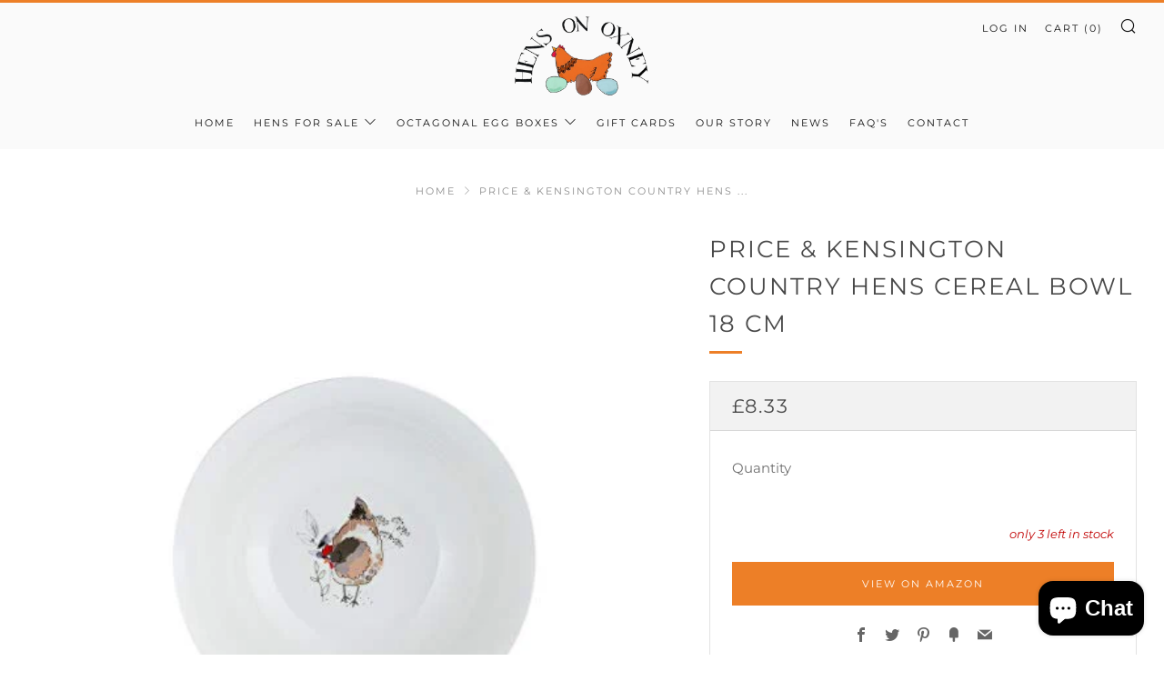

--- FILE ---
content_type: text/html; charset=utf-8
request_url: https://hensonoxney.co.uk/products/price-kensington-country-hens-cereal-bowl-18-cm
body_size: 33942
content:
<!doctype html>
<html class="no-js" lang="en">
<head>
  	<meta charset="utf-8">
  	<meta http-equiv="X-UA-Compatible" content="IE=edge,chrome=1">
  	<meta name="viewport" content="width=device-width, initial-scale=1.0, height=device-height, minimum-scale=1.0, user-scalable=0">
  	<meta name="theme-color" content="#ed7f27">

	<!-- Network optimisations -->
<link rel="preconnect" href="//cdn.shopify.com" crossorigin>
<link rel="preconnect" href="//fonts.shopifycdn.com" crossorigin>
<link rel="preconnect" href="https://monorail-edge.shopifysvc.com">

<link rel="preload" as="style" href="//hensonoxney.co.uk/cdn/shop/t/2/assets/theme-critical.css?enable_css_minification=1&v=94243721833217781111643215264"><link rel="preload" as="script" href="//hensonoxney.co.uk/cdn/shop/t/2/assets/scrollreveal.min.js?v=163720458850474464051643215265"><link rel="preload" href="//hensonoxney.co.uk/cdn/fonts/montserrat/montserrat_n4.81949fa0ac9fd2021e16436151e8eaa539321637.woff2" as="font" type="font/woff2" crossorigin>
<link rel="preload" href="//hensonoxney.co.uk/cdn/fonts/montserrat/montserrat_n4.81949fa0ac9fd2021e16436151e8eaa539321637.woff2" as="font" type="font/woff2" crossorigin>
<link rel="preload" href="//hensonoxney.co.uk/cdn/fonts/montserrat/montserrat_n4.81949fa0ac9fd2021e16436151e8eaa539321637.woff2" as="font" type="font/woff2" crossorigin>
<link rel="preload" href="//hensonoxney.co.uk/cdn/fonts/montserrat/montserrat_n4.81949fa0ac9fd2021e16436151e8eaa539321637.woff2" as="font" type="font/woff2" crossorigin>
<link rel="canonical" href="https://hensonoxney.co.uk/products/price-kensington-country-hens-cereal-bowl-18-cm">
	    <link rel="shortcut icon" href="//hensonoxney.co.uk/cdn/shop/files/hens-on-oxney-favicon_32x32.png?v=1643391783" type="image/png">
	

	<!-- Title and description ================================================== --><title>Price &amp; Kensington Country Hens Cereal Bowl 18 cm
&ndash; Hens on Oxney</title><meta name="description" content="Brand: Price &amp;amp; KensingtonFeatures: The country hens cereal bowl is the ideal addition to your dining table Rich in country style featuring charming rural hens amidst natural foliage in soft organic tones Made up of quality material Binding: Kitchen &amp;amp; Homemodel number: 0059.629Part Number: 0059.629Details: Made "><!-- /snippets/social-meta-tags.liquid -->




<meta property="og:site_name" content="Hens on Oxney">
<meta property="og:url" content="https://hensonoxney.co.uk/products/price-kensington-country-hens-cereal-bowl-18-cm">
<meta property="og:title" content="Price &amp; Kensington Country Hens Cereal Bowl 18 cm">
<meta property="og:type" content="product">
<meta property="og:description" content="Brand: Price &amp;amp; KensingtonFeatures: The country hens cereal bowl is the ideal addition to your dining table Rich in country style featuring charming rural hens amidst natural foliage in soft organic tones Made up of quality material Binding: Kitchen &amp;amp; Homemodel number: 0059.629Part Number: 0059.629Details: Made ">

  <meta property="og:price:amount" content="8.33">
  <meta property="og:price:currency" content="GBP">

<meta property="og:image" content="http://hensonoxney.co.uk/cdn/shop/products/21sUzzDuv3L_1200x1200.jpg?v=1699964026"><meta property="og:image" content="http://hensonoxney.co.uk/cdn/shop/products/511jvqiP2XL_1200x1200.jpg?v=1699964026"><meta property="og:image" content="http://hensonoxney.co.uk/cdn/shop/products/41xCsGWfwwL_1200x1200.jpg?v=1699964026">
<meta property="og:image:secure_url" content="https://hensonoxney.co.uk/cdn/shop/products/21sUzzDuv3L_1200x1200.jpg?v=1699964026"><meta property="og:image:secure_url" content="https://hensonoxney.co.uk/cdn/shop/products/511jvqiP2XL_1200x1200.jpg?v=1699964026"><meta property="og:image:secure_url" content="https://hensonoxney.co.uk/cdn/shop/products/41xCsGWfwwL_1200x1200.jpg?v=1699964026">


  <meta name="twitter:site" content="@hensonoxney">

<meta name="twitter:card" content="summary_large_image">
<meta name="twitter:title" content="Price &amp; Kensington Country Hens Cereal Bowl 18 cm">
<meta name="twitter:description" content="Brand: Price &amp;amp; KensingtonFeatures: The country hens cereal bowl is the ideal addition to your dining table Rich in country style featuring charming rural hens amidst natural foliage in soft organic tones Made up of quality material Binding: Kitchen &amp;amp; Homemodel number: 0059.629Part Number: 0059.629Details: Made ">

  	<!-- JS before CSSOM =================================================== -->
  	<script type="text/javascript">
		theme = {};
		theme.t = {};
	    theme.t.add_to_cart = 'Add to Cart';
	    theme.t.sold_out = 'Sold Out';
	    theme.t.unavailable = 'Unavailable';
	    theme.money_format = '£{{amount}}';
		theme.map = {};
		theme.map_settings_url="//hensonoxney.co.uk/cdn/shop/t/2/assets/map_settings.min.js?v=55973849163231613841643215257";
		theme.cart_type = 'modal';
		theme.cart_ajax = true;
		theme.routes = {
			rootUrl: "/",
			rootUrlSlash: "/",
			cartUrl: "/cart",
			cartAddUrl: "/cart/add",
			cartChangeUrl: "/cart/change"
		};
		theme.assets = {
			plyr: "//hensonoxney.co.uk/cdn/shop/t/2/assets/plyr.min.js?v=4209607025050129391643215266",
			masonry: "//hensonoxney.co.uk/cdn/shop/t/2/assets/masonry.min.js?v=52946867241060388171643215260",
			photoswipe: "//hensonoxney.co.uk/cdn/shop/t/2/assets/photoswipe.min.js?v=25365026511866153621643215262",
			fecha: "//hensonoxney.co.uk/cdn/shop/t/2/assets/fecha.min.js?v=77892649025288305351643215269"
		};
	</script>
	
	<style id="fontsupporttest">@font-face{font-family:"font";src:url("https://")}</style>
	<script type="text/javascript">
		function supportsFontFace() {
			function blacklist() {
				var match = /(WebKit|windows phone.+trident)\/(\d+)/i.exec(navigator.userAgent);
				return match && parseInt(match[2], 10) < (match[1] == 'WebKit' ? 533 : 6);
			}
			function hasFontFaceSrc() {
				var style = document.getElementById('fontsupporttest');
				var sheet = style.sheet || style.styleSheet;
				var cssText = sheet ? (sheet.cssRules && sheet.cssRules[0] ? sheet.cssRules[0].cssText : sheet.cssText || '') : '';
				return /src/i.test(cssText);
			}
			return !blacklist() && hasFontFaceSrc();
		}
		document.documentElement.classList.replace('no-js', 'js');
		if (window.matchMedia("(pointer: coarse)").matches) {document.documentElement.classList.add('touchevents')} else {document.documentElement.classList.add('no-touchevents')}
		if (supportsFontFace()) {document.documentElement.classList.add('fontface')}
	</script>
  	<script src="//hensonoxney.co.uk/cdn/shop/t/2/assets/jquery.min.js?v=115860211936397945481643215267" defer="defer"></script>
  	<script src="//hensonoxney.co.uk/cdn/shop/t/2/assets/vendor.min.js?v=91934266268907694051643215269" defer="defer"></script>
  	<script src="//hensonoxney.co.uk/cdn/shop/t/2/assets/ajax-cart.js?v=51580153416589594931643215283" defer="defer"></script>

  	<!-- CSS ================================================== -->
  	
<style data-shopify>





:root {
	--color--brand: #ed7f27;
	--color--brand-dark: #e77113;
	--color--brand-light: #ef8d3f;

	--color--accent: #ffde64;
	--color--accent-dark: #ffd94b;

	--color--link: #f9d3b4;
	--color--link-dark: #723809;

	--color--text: #6e6e6e;
	--color--text-light: rgba(110, 110, 110, 0.7);
	--color--text-lighter: rgba(110, 110, 110, 0.5);
	--color--text-lightest: rgba(110, 110, 110, 0.2);
	--color--text-bg: rgba(110, 110, 110, 0.1);

	--color--text-bg: rgba(110, 110, 110, 0.1);

	--color--headings: #494949;
	--color--alt-text: #666666;
	--color--btn: #ffffff;

	--color--product-bg: rgba(0,0,0,0);
	--color--product-sale: #c00000;

	--color--drawer-bg: #ffffff;

	--color--bg: #ffffff;
	--color--bg-alpha: rgba(255, 255, 255, 0.8);
	--color--bg-light: #ffffff;
	--color--bg-dark: #f2f2f2;

	--font--size-base: 15;
	--font--line-base: 30;

	--font--size-h1: 34;
	--font--size-h2: 26;
	--font--size-h3: 20;
	--font--size-h4: 19;
	--font--size-h5: 16;
	--font--size-h6: 15;

	--font--body: Montserrat, sans-serif;
	--font--body-style: normal;
    --font--body-weight: 400;

    --font--title: Montserrat, sans-serif;
	--font--title-weight: 400;
	--font--title-style: normal;
	--font--title-space: 2px;
	--font--title-transform: uppercase;
	--font--title-border: 1;
	--font--title-border-size: 3px;

	--font--nav: Montserrat, sans-serif;
	--font--nav-weight: 400;
	--font--nav-style: normal;
	--font--nav-space: 2px;
	--font--nav-transform: uppercase;
	--font--nav-size: 11px;

	--font--button: Montserrat, sans-serif;
	--font--button-weight: 400;
	--font--button-style: normal;
	--font--button-space: 2px;
	--font--button-transform: uppercase;
	--font--button-size: 11px;
	--font--button-mobile-size: 12px;

	--font--icon-url: //hensonoxney.co.uk/cdn/shop/t/2/assets/sb-icons.eot?v=69961381625854386191643215259;
}
</style>
	<style>@font-face {
  font-family: Montserrat;
  font-weight: 400;
  font-style: normal;
  font-display: swap;
  src: url("//hensonoxney.co.uk/cdn/fonts/montserrat/montserrat_n4.81949fa0ac9fd2021e16436151e8eaa539321637.woff2") format("woff2"),
       url("//hensonoxney.co.uk/cdn/fonts/montserrat/montserrat_n4.a6c632ca7b62da89c3594789ba828388aac693fe.woff") format("woff");
}

@font-face {
  font-family: Montserrat;
  font-weight: 400;
  font-style: normal;
  font-display: swap;
  src: url("//hensonoxney.co.uk/cdn/fonts/montserrat/montserrat_n4.81949fa0ac9fd2021e16436151e8eaa539321637.woff2") format("woff2"),
       url("//hensonoxney.co.uk/cdn/fonts/montserrat/montserrat_n4.a6c632ca7b62da89c3594789ba828388aac693fe.woff") format("woff");
}

@font-face {
  font-family: Montserrat;
  font-weight: 400;
  font-style: normal;
  font-display: swap;
  src: url("//hensonoxney.co.uk/cdn/fonts/montserrat/montserrat_n4.81949fa0ac9fd2021e16436151e8eaa539321637.woff2") format("woff2"),
       url("//hensonoxney.co.uk/cdn/fonts/montserrat/montserrat_n4.a6c632ca7b62da89c3594789ba828388aac693fe.woff") format("woff");
}

@font-face {
  font-family: Montserrat;
  font-weight: 400;
  font-style: normal;
  font-display: swap;
  src: url("//hensonoxney.co.uk/cdn/fonts/montserrat/montserrat_n4.81949fa0ac9fd2021e16436151e8eaa539321637.woff2") format("woff2"),
       url("//hensonoxney.co.uk/cdn/fonts/montserrat/montserrat_n4.a6c632ca7b62da89c3594789ba828388aac693fe.woff") format("woff");
}

@font-face {
  font-family: Montserrat;
  font-weight: 700;
  font-style: normal;
  font-display: swap;
  src: url("//hensonoxney.co.uk/cdn/fonts/montserrat/montserrat_n7.3c434e22befd5c18a6b4afadb1e3d77c128c7939.woff2") format("woff2"),
       url("//hensonoxney.co.uk/cdn/fonts/montserrat/montserrat_n7.5d9fa6e2cae713c8fb539a9876489d86207fe957.woff") format("woff");
}

@font-face {
  font-family: Montserrat;
  font-weight: 400;
  font-style: italic;
  font-display: swap;
  src: url("//hensonoxney.co.uk/cdn/fonts/montserrat/montserrat_i4.5a4ea298b4789e064f62a29aafc18d41f09ae59b.woff2") format("woff2"),
       url("//hensonoxney.co.uk/cdn/fonts/montserrat/montserrat_i4.072b5869c5e0ed5b9d2021e4c2af132e16681ad2.woff") format("woff");
}

@font-face {
  font-family: Montserrat;
  font-weight: 700;
  font-style: italic;
  font-display: swap;
  src: url("//hensonoxney.co.uk/cdn/fonts/montserrat/montserrat_i7.a0d4a463df4f146567d871890ffb3c80408e7732.woff2") format("woff2"),
       url("//hensonoxney.co.uk/cdn/fonts/montserrat/montserrat_i7.f6ec9f2a0681acc6f8152c40921d2a4d2e1a2c78.woff") format("woff");
}

</style>

<link rel="stylesheet" href="//hensonoxney.co.uk/cdn/shop/t/2/assets/theme-critical.css?enable_css_minification=1&v=94243721833217781111643215264">

<link rel="preload" href="//hensonoxney.co.uk/cdn/shop/t/2/assets/theme.css?enable_css_minification=1&v=101785412018379324601643215258" as="style" onload="this.onload=null;this.rel='stylesheet'">
<noscript><link rel="stylesheet" href="//hensonoxney.co.uk/cdn/shop/t/2/assets/theme.css?enable_css_minification=1&v=101785412018379324601643215258"></noscript>
<script>
	/*! loadCSS rel=preload polyfill. [c]2017 Filament Group, Inc. MIT License */
	(function(w){"use strict";if(!w.loadCSS){w.loadCSS=function(){}}var rp=loadCSS.relpreload={};rp.support=(function(){var ret;try{ret=w.document.createElement("link").relList.supports("preload")}catch(e){ret=false}return function(){return ret}})();rp.bindMediaToggle=function(link){var finalMedia=link.media||"all";function enableStylesheet(){if(link.addEventListener){link.removeEventListener("load",enableStylesheet)}else if(link.attachEvent){link.detachEvent("onload",enableStylesheet)}link.setAttribute("onload",null);link.media=finalMedia}if(link.addEventListener){link.addEventListener("load",enableStylesheet)}else if(link.attachEvent){link.attachEvent("onload",enableStylesheet)}setTimeout(function(){link.rel="stylesheet";link.media="only x"});setTimeout(enableStylesheet,3000)};rp.poly=function(){if(rp.support()){return}var links=w.document.getElementsByTagName("link");for(var i=0;i<links.length;i+=1){var link=links[i];if(link.rel==="preload"&&link.getAttribute("as")==="style"&&!link.getAttribute("data-loadcss")){link.setAttribute("data-loadcss",true);rp.bindMediaToggle(link)}}};if(!rp.support()){rp.poly();var run=w.setInterval(rp.poly,500);if(w.addEventListener){w.addEventListener("load",function(){rp.poly();w.clearInterval(run)})}else if(w.attachEvent){w.attachEvent("onload",function(){rp.poly();w.clearInterval(run)})}}if(typeof exports!=="undefined"){exports.loadCSS=loadCSS}else{w.loadCSS=loadCSS}}(typeof global!=="undefined"?global:this));
</script>

	<!-- JS after CSSOM=================================================== -->
  	<script src="//hensonoxney.co.uk/cdn/shop/t/2/assets/theme.js?v=5302604908908528611643215265" defer="defer"></script>
  	<script src="//hensonoxney.co.uk/cdn/shop/t/2/assets/custom.js?v=152733329445290166911643215266" defer="defer"></script>

	

  	
		<script src="//hensonoxney.co.uk/cdn/shop/t/2/assets/scrollreveal.min.js?v=163720458850474464051643215265"></script>
	
  	

	<!-- Header hook for plugins ================================================== -->
  	<script>window.performance && window.performance.mark && window.performance.mark('shopify.content_for_header.start');</script><meta id="shopify-digital-wallet" name="shopify-digital-wallet" content="/55236984937/digital_wallets/dialog">
<meta name="shopify-checkout-api-token" content="d2d8a2fc70521e6cd090f1083e598a70">
<meta id="in-context-paypal-metadata" data-shop-id="55236984937" data-venmo-supported="false" data-environment="production" data-locale="en_US" data-paypal-v4="true" data-currency="GBP">
<link rel="alternate" type="application/json+oembed" href="https://hensonoxney.co.uk/products/price-kensington-country-hens-cereal-bowl-18-cm.oembed">
<script async="async" src="/checkouts/internal/preloads.js?locale=en-GB"></script>
<link rel="preconnect" href="https://shop.app" crossorigin="anonymous">
<script async="async" src="https://shop.app/checkouts/internal/preloads.js?locale=en-GB&shop_id=55236984937" crossorigin="anonymous"></script>
<script id="apple-pay-shop-capabilities" type="application/json">{"shopId":55236984937,"countryCode":"GB","currencyCode":"GBP","merchantCapabilities":["supports3DS"],"merchantId":"gid:\/\/shopify\/Shop\/55236984937","merchantName":"Hens on Oxney","requiredBillingContactFields":["postalAddress","email"],"requiredShippingContactFields":["postalAddress","email"],"shippingType":"shipping","supportedNetworks":["visa","maestro","masterCard","amex","discover","elo"],"total":{"type":"pending","label":"Hens on Oxney","amount":"1.00"},"shopifyPaymentsEnabled":true,"supportsSubscriptions":true}</script>
<script id="shopify-features" type="application/json">{"accessToken":"d2d8a2fc70521e6cd090f1083e598a70","betas":["rich-media-storefront-analytics"],"domain":"hensonoxney.co.uk","predictiveSearch":true,"shopId":55236984937,"locale":"en"}</script>
<script>var Shopify = Shopify || {};
Shopify.shop = "david-423.myshopify.com";
Shopify.locale = "en";
Shopify.currency = {"active":"GBP","rate":"1.0"};
Shopify.country = "GB";
Shopify.theme = {"name":"Venue","id":121176948841,"schema_name":"Venue","schema_version":"5.0.3","theme_store_id":836,"role":"main"};
Shopify.theme.handle = "null";
Shopify.theme.style = {"id":null,"handle":null};
Shopify.cdnHost = "hensonoxney.co.uk/cdn";
Shopify.routes = Shopify.routes || {};
Shopify.routes.root = "/";</script>
<script type="module">!function(o){(o.Shopify=o.Shopify||{}).modules=!0}(window);</script>
<script>!function(o){function n(){var o=[];function n(){o.push(Array.prototype.slice.apply(arguments))}return n.q=o,n}var t=o.Shopify=o.Shopify||{};t.loadFeatures=n(),t.autoloadFeatures=n()}(window);</script>
<script>
  window.ShopifyPay = window.ShopifyPay || {};
  window.ShopifyPay.apiHost = "shop.app\/pay";
  window.ShopifyPay.redirectState = null;
</script>
<script id="shop-js-analytics" type="application/json">{"pageType":"product"}</script>
<script defer="defer" async type="module" src="//hensonoxney.co.uk/cdn/shopifycloud/shop-js/modules/v2/client.init-shop-cart-sync_BT-GjEfc.en.esm.js"></script>
<script defer="defer" async type="module" src="//hensonoxney.co.uk/cdn/shopifycloud/shop-js/modules/v2/chunk.common_D58fp_Oc.esm.js"></script>
<script defer="defer" async type="module" src="//hensonoxney.co.uk/cdn/shopifycloud/shop-js/modules/v2/chunk.modal_xMitdFEc.esm.js"></script>
<script type="module">
  await import("//hensonoxney.co.uk/cdn/shopifycloud/shop-js/modules/v2/client.init-shop-cart-sync_BT-GjEfc.en.esm.js");
await import("//hensonoxney.co.uk/cdn/shopifycloud/shop-js/modules/v2/chunk.common_D58fp_Oc.esm.js");
await import("//hensonoxney.co.uk/cdn/shopifycloud/shop-js/modules/v2/chunk.modal_xMitdFEc.esm.js");

  window.Shopify.SignInWithShop?.initShopCartSync?.({"fedCMEnabled":true,"windoidEnabled":true});

</script>
<script>
  window.Shopify = window.Shopify || {};
  if (!window.Shopify.featureAssets) window.Shopify.featureAssets = {};
  window.Shopify.featureAssets['shop-js'] = {"shop-cart-sync":["modules/v2/client.shop-cart-sync_DZOKe7Ll.en.esm.js","modules/v2/chunk.common_D58fp_Oc.esm.js","modules/v2/chunk.modal_xMitdFEc.esm.js"],"init-fed-cm":["modules/v2/client.init-fed-cm_B6oLuCjv.en.esm.js","modules/v2/chunk.common_D58fp_Oc.esm.js","modules/v2/chunk.modal_xMitdFEc.esm.js"],"shop-cash-offers":["modules/v2/client.shop-cash-offers_D2sdYoxE.en.esm.js","modules/v2/chunk.common_D58fp_Oc.esm.js","modules/v2/chunk.modal_xMitdFEc.esm.js"],"shop-login-button":["modules/v2/client.shop-login-button_QeVjl5Y3.en.esm.js","modules/v2/chunk.common_D58fp_Oc.esm.js","modules/v2/chunk.modal_xMitdFEc.esm.js"],"pay-button":["modules/v2/client.pay-button_DXTOsIq6.en.esm.js","modules/v2/chunk.common_D58fp_Oc.esm.js","modules/v2/chunk.modal_xMitdFEc.esm.js"],"shop-button":["modules/v2/client.shop-button_DQZHx9pm.en.esm.js","modules/v2/chunk.common_D58fp_Oc.esm.js","modules/v2/chunk.modal_xMitdFEc.esm.js"],"avatar":["modules/v2/client.avatar_BTnouDA3.en.esm.js"],"init-windoid":["modules/v2/client.init-windoid_CR1B-cfM.en.esm.js","modules/v2/chunk.common_D58fp_Oc.esm.js","modules/v2/chunk.modal_xMitdFEc.esm.js"],"init-shop-for-new-customer-accounts":["modules/v2/client.init-shop-for-new-customer-accounts_C_vY_xzh.en.esm.js","modules/v2/client.shop-login-button_QeVjl5Y3.en.esm.js","modules/v2/chunk.common_D58fp_Oc.esm.js","modules/v2/chunk.modal_xMitdFEc.esm.js"],"init-shop-email-lookup-coordinator":["modules/v2/client.init-shop-email-lookup-coordinator_BI7n9ZSv.en.esm.js","modules/v2/chunk.common_D58fp_Oc.esm.js","modules/v2/chunk.modal_xMitdFEc.esm.js"],"init-shop-cart-sync":["modules/v2/client.init-shop-cart-sync_BT-GjEfc.en.esm.js","modules/v2/chunk.common_D58fp_Oc.esm.js","modules/v2/chunk.modal_xMitdFEc.esm.js"],"shop-toast-manager":["modules/v2/client.shop-toast-manager_DiYdP3xc.en.esm.js","modules/v2/chunk.common_D58fp_Oc.esm.js","modules/v2/chunk.modal_xMitdFEc.esm.js"],"init-customer-accounts":["modules/v2/client.init-customer-accounts_D9ZNqS-Q.en.esm.js","modules/v2/client.shop-login-button_QeVjl5Y3.en.esm.js","modules/v2/chunk.common_D58fp_Oc.esm.js","modules/v2/chunk.modal_xMitdFEc.esm.js"],"init-customer-accounts-sign-up":["modules/v2/client.init-customer-accounts-sign-up_iGw4briv.en.esm.js","modules/v2/client.shop-login-button_QeVjl5Y3.en.esm.js","modules/v2/chunk.common_D58fp_Oc.esm.js","modules/v2/chunk.modal_xMitdFEc.esm.js"],"shop-follow-button":["modules/v2/client.shop-follow-button_CqMgW2wH.en.esm.js","modules/v2/chunk.common_D58fp_Oc.esm.js","modules/v2/chunk.modal_xMitdFEc.esm.js"],"checkout-modal":["modules/v2/client.checkout-modal_xHeaAweL.en.esm.js","modules/v2/chunk.common_D58fp_Oc.esm.js","modules/v2/chunk.modal_xMitdFEc.esm.js"],"shop-login":["modules/v2/client.shop-login_D91U-Q7h.en.esm.js","modules/v2/chunk.common_D58fp_Oc.esm.js","modules/v2/chunk.modal_xMitdFEc.esm.js"],"lead-capture":["modules/v2/client.lead-capture_BJmE1dJe.en.esm.js","modules/v2/chunk.common_D58fp_Oc.esm.js","modules/v2/chunk.modal_xMitdFEc.esm.js"],"payment-terms":["modules/v2/client.payment-terms_Ci9AEqFq.en.esm.js","modules/v2/chunk.common_D58fp_Oc.esm.js","modules/v2/chunk.modal_xMitdFEc.esm.js"]};
</script>
<script>(function() {
  var isLoaded = false;
  function asyncLoad() {
    if (isLoaded) return;
    isLoaded = true;
    var urls = ["\/\/www.powr.io\/powr.js?powr-token=david-423.myshopify.com\u0026external-type=shopify\u0026shop=david-423.myshopify.com"];
    for (var i = 0; i < urls.length; i++) {
      var s = document.createElement('script');
      s.type = 'text/javascript';
      s.async = true;
      s.src = urls[i];
      var x = document.getElementsByTagName('script')[0];
      x.parentNode.insertBefore(s, x);
    }
  };
  if(window.attachEvent) {
    window.attachEvent('onload', asyncLoad);
  } else {
    window.addEventListener('load', asyncLoad, false);
  }
})();</script>
<script id="__st">var __st={"a":55236984937,"offset":0,"reqid":"4913c0da-ff6d-467c-b186-a75b2e224be1-1769216850","pageurl":"hensonoxney.co.uk\/products\/price-kensington-country-hens-cereal-bowl-18-cm","u":"38ee7de4aea0","p":"product","rtyp":"product","rid":7086116405353};</script>
<script>window.ShopifyPaypalV4VisibilityTracking = true;</script>
<script id="captcha-bootstrap">!function(){'use strict';const t='contact',e='account',n='new_comment',o=[[t,t],['blogs',n],['comments',n],[t,'customer']],c=[[e,'customer_login'],[e,'guest_login'],[e,'recover_customer_password'],[e,'create_customer']],r=t=>t.map((([t,e])=>`form[action*='/${t}']:not([data-nocaptcha='true']) input[name='form_type'][value='${e}']`)).join(','),a=t=>()=>t?[...document.querySelectorAll(t)].map((t=>t.form)):[];function s(){const t=[...o],e=r(t);return a(e)}const i='password',u='form_key',d=['recaptcha-v3-token','g-recaptcha-response','h-captcha-response',i],f=()=>{try{return window.sessionStorage}catch{return}},m='__shopify_v',_=t=>t.elements[u];function p(t,e,n=!1){try{const o=window.sessionStorage,c=JSON.parse(o.getItem(e)),{data:r}=function(t){const{data:e,action:n}=t;return t[m]||n?{data:e,action:n}:{data:t,action:n}}(c);for(const[e,n]of Object.entries(r))t.elements[e]&&(t.elements[e].value=n);n&&o.removeItem(e)}catch(o){console.error('form repopulation failed',{error:o})}}const l='form_type',E='cptcha';function T(t){t.dataset[E]=!0}const w=window,h=w.document,L='Shopify',v='ce_forms',y='captcha';let A=!1;((t,e)=>{const n=(g='f06e6c50-85a8-45c8-87d0-21a2b65856fe',I='https://cdn.shopify.com/shopifycloud/storefront-forms-hcaptcha/ce_storefront_forms_captcha_hcaptcha.v1.5.2.iife.js',D={infoText:'Protected by hCaptcha',privacyText:'Privacy',termsText:'Terms'},(t,e,n)=>{const o=w[L][v],c=o.bindForm;if(c)return c(t,g,e,D).then(n);var r;o.q.push([[t,g,e,D],n]),r=I,A||(h.body.append(Object.assign(h.createElement('script'),{id:'captcha-provider',async:!0,src:r})),A=!0)});var g,I,D;w[L]=w[L]||{},w[L][v]=w[L][v]||{},w[L][v].q=[],w[L][y]=w[L][y]||{},w[L][y].protect=function(t,e){n(t,void 0,e),T(t)},Object.freeze(w[L][y]),function(t,e,n,w,h,L){const[v,y,A,g]=function(t,e,n){const i=e?o:[],u=t?c:[],d=[...i,...u],f=r(d),m=r(i),_=r(d.filter((([t,e])=>n.includes(e))));return[a(f),a(m),a(_),s()]}(w,h,L),I=t=>{const e=t.target;return e instanceof HTMLFormElement?e:e&&e.form},D=t=>v().includes(t);t.addEventListener('submit',(t=>{const e=I(t);if(!e)return;const n=D(e)&&!e.dataset.hcaptchaBound&&!e.dataset.recaptchaBound,o=_(e),c=g().includes(e)&&(!o||!o.value);(n||c)&&t.preventDefault(),c&&!n&&(function(t){try{if(!f())return;!function(t){const e=f();if(!e)return;const n=_(t);if(!n)return;const o=n.value;o&&e.removeItem(o)}(t);const e=Array.from(Array(32),(()=>Math.random().toString(36)[2])).join('');!function(t,e){_(t)||t.append(Object.assign(document.createElement('input'),{type:'hidden',name:u})),t.elements[u].value=e}(t,e),function(t,e){const n=f();if(!n)return;const o=[...t.querySelectorAll(`input[type='${i}']`)].map((({name:t})=>t)),c=[...d,...o],r={};for(const[a,s]of new FormData(t).entries())c.includes(a)||(r[a]=s);n.setItem(e,JSON.stringify({[m]:1,action:t.action,data:r}))}(t,e)}catch(e){console.error('failed to persist form',e)}}(e),e.submit())}));const S=(t,e)=>{t&&!t.dataset[E]&&(n(t,e.some((e=>e===t))),T(t))};for(const o of['focusin','change'])t.addEventListener(o,(t=>{const e=I(t);D(e)&&S(e,y())}));const B=e.get('form_key'),M=e.get(l),P=B&&M;t.addEventListener('DOMContentLoaded',(()=>{const t=y();if(P)for(const e of t)e.elements[l].value===M&&p(e,B);[...new Set([...A(),...v().filter((t=>'true'===t.dataset.shopifyCaptcha))])].forEach((e=>S(e,t)))}))}(h,new URLSearchParams(w.location.search),n,t,e,['guest_login'])})(!0,!0)}();</script>
<script integrity="sha256-4kQ18oKyAcykRKYeNunJcIwy7WH5gtpwJnB7kiuLZ1E=" data-source-attribution="shopify.loadfeatures" defer="defer" src="//hensonoxney.co.uk/cdn/shopifycloud/storefront/assets/storefront/load_feature-a0a9edcb.js" crossorigin="anonymous"></script>
<script crossorigin="anonymous" defer="defer" src="//hensonoxney.co.uk/cdn/shopifycloud/storefront/assets/shopify_pay/storefront-65b4c6d7.js?v=20250812"></script>
<script data-source-attribution="shopify.dynamic_checkout.dynamic.init">var Shopify=Shopify||{};Shopify.PaymentButton=Shopify.PaymentButton||{isStorefrontPortableWallets:!0,init:function(){window.Shopify.PaymentButton.init=function(){};var t=document.createElement("script");t.src="https://hensonoxney.co.uk/cdn/shopifycloud/portable-wallets/latest/portable-wallets.en.js",t.type="module",document.head.appendChild(t)}};
</script>
<script data-source-attribution="shopify.dynamic_checkout.buyer_consent">
  function portableWalletsHideBuyerConsent(e){var t=document.getElementById("shopify-buyer-consent"),n=document.getElementById("shopify-subscription-policy-button");t&&n&&(t.classList.add("hidden"),t.setAttribute("aria-hidden","true"),n.removeEventListener("click",e))}function portableWalletsShowBuyerConsent(e){var t=document.getElementById("shopify-buyer-consent"),n=document.getElementById("shopify-subscription-policy-button");t&&n&&(t.classList.remove("hidden"),t.removeAttribute("aria-hidden"),n.addEventListener("click",e))}window.Shopify?.PaymentButton&&(window.Shopify.PaymentButton.hideBuyerConsent=portableWalletsHideBuyerConsent,window.Shopify.PaymentButton.showBuyerConsent=portableWalletsShowBuyerConsent);
</script>
<script data-source-attribution="shopify.dynamic_checkout.cart.bootstrap">document.addEventListener("DOMContentLoaded",(function(){function t(){return document.querySelector("shopify-accelerated-checkout-cart, shopify-accelerated-checkout")}if(t())Shopify.PaymentButton.init();else{new MutationObserver((function(e,n){t()&&(Shopify.PaymentButton.init(),n.disconnect())})).observe(document.body,{childList:!0,subtree:!0})}}));
</script>
<link id="shopify-accelerated-checkout-styles" rel="stylesheet" media="screen" href="https://hensonoxney.co.uk/cdn/shopifycloud/portable-wallets/latest/accelerated-checkout-backwards-compat.css" crossorigin="anonymous">
<style id="shopify-accelerated-checkout-cart">
        #shopify-buyer-consent {
  margin-top: 1em;
  display: inline-block;
  width: 100%;
}

#shopify-buyer-consent.hidden {
  display: none;
}

#shopify-subscription-policy-button {
  background: none;
  border: none;
  padding: 0;
  text-decoration: underline;
  font-size: inherit;
  cursor: pointer;
}

#shopify-subscription-policy-button::before {
  box-shadow: none;
}

      </style>

<script>window.performance && window.performance.mark && window.performance.mark('shopify.content_for_header.end');</script>
<script src="https://cdn.shopify.com/extensions/e8878072-2f6b-4e89-8082-94b04320908d/inbox-1254/assets/inbox-chat-loader.js" type="text/javascript" defer="defer"></script>
<link href="https://monorail-edge.shopifysvc.com" rel="dns-prefetch">
<script>(function(){if ("sendBeacon" in navigator && "performance" in window) {try {var session_token_from_headers = performance.getEntriesByType('navigation')[0].serverTiming.find(x => x.name == '_s').description;} catch {var session_token_from_headers = undefined;}var session_cookie_matches = document.cookie.match(/_shopify_s=([^;]*)/);var session_token_from_cookie = session_cookie_matches && session_cookie_matches.length === 2 ? session_cookie_matches[1] : "";var session_token = session_token_from_headers || session_token_from_cookie || "";function handle_abandonment_event(e) {var entries = performance.getEntries().filter(function(entry) {return /monorail-edge.shopifysvc.com/.test(entry.name);});if (!window.abandonment_tracked && entries.length === 0) {window.abandonment_tracked = true;var currentMs = Date.now();var navigation_start = performance.timing.navigationStart;var payload = {shop_id: 55236984937,url: window.location.href,navigation_start,duration: currentMs - navigation_start,session_token,page_type: "product"};window.navigator.sendBeacon("https://monorail-edge.shopifysvc.com/v1/produce", JSON.stringify({schema_id: "online_store_buyer_site_abandonment/1.1",payload: payload,metadata: {event_created_at_ms: currentMs,event_sent_at_ms: currentMs}}));}}window.addEventListener('pagehide', handle_abandonment_event);}}());</script>
<script id="web-pixels-manager-setup">(function e(e,d,r,n,o){if(void 0===o&&(o={}),!Boolean(null===(a=null===(i=window.Shopify)||void 0===i?void 0:i.analytics)||void 0===a?void 0:a.replayQueue)){var i,a;window.Shopify=window.Shopify||{};var t=window.Shopify;t.analytics=t.analytics||{};var s=t.analytics;s.replayQueue=[],s.publish=function(e,d,r){return s.replayQueue.push([e,d,r]),!0};try{self.performance.mark("wpm:start")}catch(e){}var l=function(){var e={modern:/Edge?\/(1{2}[4-9]|1[2-9]\d|[2-9]\d{2}|\d{4,})\.\d+(\.\d+|)|Firefox\/(1{2}[4-9]|1[2-9]\d|[2-9]\d{2}|\d{4,})\.\d+(\.\d+|)|Chrom(ium|e)\/(9{2}|\d{3,})\.\d+(\.\d+|)|(Maci|X1{2}).+ Version\/(15\.\d+|(1[6-9]|[2-9]\d|\d{3,})\.\d+)([,.]\d+|)( \(\w+\)|)( Mobile\/\w+|) Safari\/|Chrome.+OPR\/(9{2}|\d{3,})\.\d+\.\d+|(CPU[ +]OS|iPhone[ +]OS|CPU[ +]iPhone|CPU IPhone OS|CPU iPad OS)[ +]+(15[._]\d+|(1[6-9]|[2-9]\d|\d{3,})[._]\d+)([._]\d+|)|Android:?[ /-](13[3-9]|1[4-9]\d|[2-9]\d{2}|\d{4,})(\.\d+|)(\.\d+|)|Android.+Firefox\/(13[5-9]|1[4-9]\d|[2-9]\d{2}|\d{4,})\.\d+(\.\d+|)|Android.+Chrom(ium|e)\/(13[3-9]|1[4-9]\d|[2-9]\d{2}|\d{4,})\.\d+(\.\d+|)|SamsungBrowser\/([2-9]\d|\d{3,})\.\d+/,legacy:/Edge?\/(1[6-9]|[2-9]\d|\d{3,})\.\d+(\.\d+|)|Firefox\/(5[4-9]|[6-9]\d|\d{3,})\.\d+(\.\d+|)|Chrom(ium|e)\/(5[1-9]|[6-9]\d|\d{3,})\.\d+(\.\d+|)([\d.]+$|.*Safari\/(?![\d.]+ Edge\/[\d.]+$))|(Maci|X1{2}).+ Version\/(10\.\d+|(1[1-9]|[2-9]\d|\d{3,})\.\d+)([,.]\d+|)( \(\w+\)|)( Mobile\/\w+|) Safari\/|Chrome.+OPR\/(3[89]|[4-9]\d|\d{3,})\.\d+\.\d+|(CPU[ +]OS|iPhone[ +]OS|CPU[ +]iPhone|CPU IPhone OS|CPU iPad OS)[ +]+(10[._]\d+|(1[1-9]|[2-9]\d|\d{3,})[._]\d+)([._]\d+|)|Android:?[ /-](13[3-9]|1[4-9]\d|[2-9]\d{2}|\d{4,})(\.\d+|)(\.\d+|)|Mobile Safari.+OPR\/([89]\d|\d{3,})\.\d+\.\d+|Android.+Firefox\/(13[5-9]|1[4-9]\d|[2-9]\d{2}|\d{4,})\.\d+(\.\d+|)|Android.+Chrom(ium|e)\/(13[3-9]|1[4-9]\d|[2-9]\d{2}|\d{4,})\.\d+(\.\d+|)|Android.+(UC? ?Browser|UCWEB|U3)[ /]?(15\.([5-9]|\d{2,})|(1[6-9]|[2-9]\d|\d{3,})\.\d+)\.\d+|SamsungBrowser\/(5\.\d+|([6-9]|\d{2,})\.\d+)|Android.+MQ{2}Browser\/(14(\.(9|\d{2,})|)|(1[5-9]|[2-9]\d|\d{3,})(\.\d+|))(\.\d+|)|K[Aa][Ii]OS\/(3\.\d+|([4-9]|\d{2,})\.\d+)(\.\d+|)/},d=e.modern,r=e.legacy,n=navigator.userAgent;return n.match(d)?"modern":n.match(r)?"legacy":"unknown"}(),u="modern"===l?"modern":"legacy",c=(null!=n?n:{modern:"",legacy:""})[u],f=function(e){return[e.baseUrl,"/wpm","/b",e.hashVersion,"modern"===e.buildTarget?"m":"l",".js"].join("")}({baseUrl:d,hashVersion:r,buildTarget:u}),m=function(e){var d=e.version,r=e.bundleTarget,n=e.surface,o=e.pageUrl,i=e.monorailEndpoint;return{emit:function(e){var a=e.status,t=e.errorMsg,s=(new Date).getTime(),l=JSON.stringify({metadata:{event_sent_at_ms:s},events:[{schema_id:"web_pixels_manager_load/3.1",payload:{version:d,bundle_target:r,page_url:o,status:a,surface:n,error_msg:t},metadata:{event_created_at_ms:s}}]});if(!i)return console&&console.warn&&console.warn("[Web Pixels Manager] No Monorail endpoint provided, skipping logging."),!1;try{return self.navigator.sendBeacon.bind(self.navigator)(i,l)}catch(e){}var u=new XMLHttpRequest;try{return u.open("POST",i,!0),u.setRequestHeader("Content-Type","text/plain"),u.send(l),!0}catch(e){return console&&console.warn&&console.warn("[Web Pixels Manager] Got an unhandled error while logging to Monorail."),!1}}}}({version:r,bundleTarget:l,surface:e.surface,pageUrl:self.location.href,monorailEndpoint:e.monorailEndpoint});try{o.browserTarget=l,function(e){var d=e.src,r=e.async,n=void 0===r||r,o=e.onload,i=e.onerror,a=e.sri,t=e.scriptDataAttributes,s=void 0===t?{}:t,l=document.createElement("script"),u=document.querySelector("head"),c=document.querySelector("body");if(l.async=n,l.src=d,a&&(l.integrity=a,l.crossOrigin="anonymous"),s)for(var f in s)if(Object.prototype.hasOwnProperty.call(s,f))try{l.dataset[f]=s[f]}catch(e){}if(o&&l.addEventListener("load",o),i&&l.addEventListener("error",i),u)u.appendChild(l);else{if(!c)throw new Error("Did not find a head or body element to append the script");c.appendChild(l)}}({src:f,async:!0,onload:function(){if(!function(){var e,d;return Boolean(null===(d=null===(e=window.Shopify)||void 0===e?void 0:e.analytics)||void 0===d?void 0:d.initialized)}()){var d=window.webPixelsManager.init(e)||void 0;if(d){var r=window.Shopify.analytics;r.replayQueue.forEach((function(e){var r=e[0],n=e[1],o=e[2];d.publishCustomEvent(r,n,o)})),r.replayQueue=[],r.publish=d.publishCustomEvent,r.visitor=d.visitor,r.initialized=!0}}},onerror:function(){return m.emit({status:"failed",errorMsg:"".concat(f," has failed to load")})},sri:function(e){var d=/^sha384-[A-Za-z0-9+/=]+$/;return"string"==typeof e&&d.test(e)}(c)?c:"",scriptDataAttributes:o}),m.emit({status:"loading"})}catch(e){m.emit({status:"failed",errorMsg:(null==e?void 0:e.message)||"Unknown error"})}}})({shopId: 55236984937,storefrontBaseUrl: "https://hensonoxney.co.uk",extensionsBaseUrl: "https://extensions.shopifycdn.com/cdn/shopifycloud/web-pixels-manager",monorailEndpoint: "https://monorail-edge.shopifysvc.com/unstable/produce_batch",surface: "storefront-renderer",enabledBetaFlags: ["2dca8a86"],webPixelsConfigList: [{"id":"90177641","configuration":"{\"pixel_id\":\"1115293632455931\",\"pixel_type\":\"facebook_pixel\",\"metaapp_system_user_token\":\"-\"}","eventPayloadVersion":"v1","runtimeContext":"OPEN","scriptVersion":"ca16bc87fe92b6042fbaa3acc2fbdaa6","type":"APP","apiClientId":2329312,"privacyPurposes":["ANALYTICS","MARKETING","SALE_OF_DATA"],"dataSharingAdjustments":{"protectedCustomerApprovalScopes":["read_customer_address","read_customer_email","read_customer_name","read_customer_personal_data","read_customer_phone"]}},{"id":"shopify-app-pixel","configuration":"{}","eventPayloadVersion":"v1","runtimeContext":"STRICT","scriptVersion":"0450","apiClientId":"shopify-pixel","type":"APP","privacyPurposes":["ANALYTICS","MARKETING"]},{"id":"shopify-custom-pixel","eventPayloadVersion":"v1","runtimeContext":"LAX","scriptVersion":"0450","apiClientId":"shopify-pixel","type":"CUSTOM","privacyPurposes":["ANALYTICS","MARKETING"]}],isMerchantRequest: false,initData: {"shop":{"name":"Hens on Oxney","paymentSettings":{"currencyCode":"GBP"},"myshopifyDomain":"david-423.myshopify.com","countryCode":"GB","storefrontUrl":"https:\/\/hensonoxney.co.uk"},"customer":null,"cart":null,"checkout":null,"productVariants":[{"price":{"amount":8.33,"currencyCode":"GBP"},"product":{"title":"Price \u0026 Kensington Country Hens Cereal Bowl 18 cm","vendor":"Price \u0026 Kensington","id":"7086116405353","untranslatedTitle":"Price \u0026 Kensington Country Hens Cereal Bowl 18 cm","url":"\/products\/price-kensington-country-hens-cereal-bowl-18-cm","type":""},"id":"40841797173353","image":{"src":"\/\/hensonoxney.co.uk\/cdn\/shop\/products\/21sUzzDuv3L.jpg?v=1699964026"},"sku":"B08GG87KJH","title":"Default Title","untranslatedTitle":"Default Title"}],"purchasingCompany":null},},"https://hensonoxney.co.uk/cdn","fcfee988w5aeb613cpc8e4bc33m6693e112",{"modern":"","legacy":""},{"shopId":"55236984937","storefrontBaseUrl":"https:\/\/hensonoxney.co.uk","extensionBaseUrl":"https:\/\/extensions.shopifycdn.com\/cdn\/shopifycloud\/web-pixels-manager","surface":"storefront-renderer","enabledBetaFlags":"[\"2dca8a86\"]","isMerchantRequest":"false","hashVersion":"fcfee988w5aeb613cpc8e4bc33m6693e112","publish":"custom","events":"[[\"page_viewed\",{}],[\"product_viewed\",{\"productVariant\":{\"price\":{\"amount\":8.33,\"currencyCode\":\"GBP\"},\"product\":{\"title\":\"Price \u0026 Kensington Country Hens Cereal Bowl 18 cm\",\"vendor\":\"Price \u0026 Kensington\",\"id\":\"7086116405353\",\"untranslatedTitle\":\"Price \u0026 Kensington Country Hens Cereal Bowl 18 cm\",\"url\":\"\/products\/price-kensington-country-hens-cereal-bowl-18-cm\",\"type\":\"\"},\"id\":\"40841797173353\",\"image\":{\"src\":\"\/\/hensonoxney.co.uk\/cdn\/shop\/products\/21sUzzDuv3L.jpg?v=1699964026\"},\"sku\":\"B08GG87KJH\",\"title\":\"Default Title\",\"untranslatedTitle\":\"Default Title\"}}]]"});</script><script>
  window.ShopifyAnalytics = window.ShopifyAnalytics || {};
  window.ShopifyAnalytics.meta = window.ShopifyAnalytics.meta || {};
  window.ShopifyAnalytics.meta.currency = 'GBP';
  var meta = {"product":{"id":7086116405353,"gid":"gid:\/\/shopify\/Product\/7086116405353","vendor":"Price \u0026 Kensington","type":"","handle":"price-kensington-country-hens-cereal-bowl-18-cm","variants":[{"id":40841797173353,"price":833,"name":"Price \u0026 Kensington Country Hens Cereal Bowl 18 cm","public_title":null,"sku":"B08GG87KJH"}],"remote":false},"page":{"pageType":"product","resourceType":"product","resourceId":7086116405353,"requestId":"4913c0da-ff6d-467c-b186-a75b2e224be1-1769216850"}};
  for (var attr in meta) {
    window.ShopifyAnalytics.meta[attr] = meta[attr];
  }
</script>
<script class="analytics">
  (function () {
    var customDocumentWrite = function(content) {
      var jquery = null;

      if (window.jQuery) {
        jquery = window.jQuery;
      } else if (window.Checkout && window.Checkout.$) {
        jquery = window.Checkout.$;
      }

      if (jquery) {
        jquery('body').append(content);
      }
    };

    var hasLoggedConversion = function(token) {
      if (token) {
        return document.cookie.indexOf('loggedConversion=' + token) !== -1;
      }
      return false;
    }

    var setCookieIfConversion = function(token) {
      if (token) {
        var twoMonthsFromNow = new Date(Date.now());
        twoMonthsFromNow.setMonth(twoMonthsFromNow.getMonth() + 2);

        document.cookie = 'loggedConversion=' + token + '; expires=' + twoMonthsFromNow;
      }
    }

    var trekkie = window.ShopifyAnalytics.lib = window.trekkie = window.trekkie || [];
    if (trekkie.integrations) {
      return;
    }
    trekkie.methods = [
      'identify',
      'page',
      'ready',
      'track',
      'trackForm',
      'trackLink'
    ];
    trekkie.factory = function(method) {
      return function() {
        var args = Array.prototype.slice.call(arguments);
        args.unshift(method);
        trekkie.push(args);
        return trekkie;
      };
    };
    for (var i = 0; i < trekkie.methods.length; i++) {
      var key = trekkie.methods[i];
      trekkie[key] = trekkie.factory(key);
    }
    trekkie.load = function(config) {
      trekkie.config = config || {};
      trekkie.config.initialDocumentCookie = document.cookie;
      var first = document.getElementsByTagName('script')[0];
      var script = document.createElement('script');
      script.type = 'text/javascript';
      script.onerror = function(e) {
        var scriptFallback = document.createElement('script');
        scriptFallback.type = 'text/javascript';
        scriptFallback.onerror = function(error) {
                var Monorail = {
      produce: function produce(monorailDomain, schemaId, payload) {
        var currentMs = new Date().getTime();
        var event = {
          schema_id: schemaId,
          payload: payload,
          metadata: {
            event_created_at_ms: currentMs,
            event_sent_at_ms: currentMs
          }
        };
        return Monorail.sendRequest("https://" + monorailDomain + "/v1/produce", JSON.stringify(event));
      },
      sendRequest: function sendRequest(endpointUrl, payload) {
        // Try the sendBeacon API
        if (window && window.navigator && typeof window.navigator.sendBeacon === 'function' && typeof window.Blob === 'function' && !Monorail.isIos12()) {
          var blobData = new window.Blob([payload], {
            type: 'text/plain'
          });

          if (window.navigator.sendBeacon(endpointUrl, blobData)) {
            return true;
          } // sendBeacon was not successful

        } // XHR beacon

        var xhr = new XMLHttpRequest();

        try {
          xhr.open('POST', endpointUrl);
          xhr.setRequestHeader('Content-Type', 'text/plain');
          xhr.send(payload);
        } catch (e) {
          console.log(e);
        }

        return false;
      },
      isIos12: function isIos12() {
        return window.navigator.userAgent.lastIndexOf('iPhone; CPU iPhone OS 12_') !== -1 || window.navigator.userAgent.lastIndexOf('iPad; CPU OS 12_') !== -1;
      }
    };
    Monorail.produce('monorail-edge.shopifysvc.com',
      'trekkie_storefront_load_errors/1.1',
      {shop_id: 55236984937,
      theme_id: 121176948841,
      app_name: "storefront",
      context_url: window.location.href,
      source_url: "//hensonoxney.co.uk/cdn/s/trekkie.storefront.8d95595f799fbf7e1d32231b9a28fd43b70c67d3.min.js"});

        };
        scriptFallback.async = true;
        scriptFallback.src = '//hensonoxney.co.uk/cdn/s/trekkie.storefront.8d95595f799fbf7e1d32231b9a28fd43b70c67d3.min.js';
        first.parentNode.insertBefore(scriptFallback, first);
      };
      script.async = true;
      script.src = '//hensonoxney.co.uk/cdn/s/trekkie.storefront.8d95595f799fbf7e1d32231b9a28fd43b70c67d3.min.js';
      first.parentNode.insertBefore(script, first);
    };
    trekkie.load(
      {"Trekkie":{"appName":"storefront","development":false,"defaultAttributes":{"shopId":55236984937,"isMerchantRequest":null,"themeId":121176948841,"themeCityHash":"7716821236957257229","contentLanguage":"en","currency":"GBP","eventMetadataId":"0e335ca8-a61e-4094-bbe9-4ebff8e06d76"},"isServerSideCookieWritingEnabled":true,"monorailRegion":"shop_domain","enabledBetaFlags":["65f19447"]},"Session Attribution":{},"S2S":{"facebookCapiEnabled":true,"source":"trekkie-storefront-renderer","apiClientId":580111}}
    );

    var loaded = false;
    trekkie.ready(function() {
      if (loaded) return;
      loaded = true;

      window.ShopifyAnalytics.lib = window.trekkie;

      var originalDocumentWrite = document.write;
      document.write = customDocumentWrite;
      try { window.ShopifyAnalytics.merchantGoogleAnalytics.call(this); } catch(error) {};
      document.write = originalDocumentWrite;

      window.ShopifyAnalytics.lib.page(null,{"pageType":"product","resourceType":"product","resourceId":7086116405353,"requestId":"4913c0da-ff6d-467c-b186-a75b2e224be1-1769216850","shopifyEmitted":true});

      var match = window.location.pathname.match(/checkouts\/(.+)\/(thank_you|post_purchase)/)
      var token = match? match[1]: undefined;
      if (!hasLoggedConversion(token)) {
        setCookieIfConversion(token);
        window.ShopifyAnalytics.lib.track("Viewed Product",{"currency":"GBP","variantId":40841797173353,"productId":7086116405353,"productGid":"gid:\/\/shopify\/Product\/7086116405353","name":"Price \u0026 Kensington Country Hens Cereal Bowl 18 cm","price":"8.33","sku":"B08GG87KJH","brand":"Price \u0026 Kensington","variant":null,"category":"","nonInteraction":true,"remote":false},undefined,undefined,{"shopifyEmitted":true});
      window.ShopifyAnalytics.lib.track("monorail:\/\/trekkie_storefront_viewed_product\/1.1",{"currency":"GBP","variantId":40841797173353,"productId":7086116405353,"productGid":"gid:\/\/shopify\/Product\/7086116405353","name":"Price \u0026 Kensington Country Hens Cereal Bowl 18 cm","price":"8.33","sku":"B08GG87KJH","brand":"Price \u0026 Kensington","variant":null,"category":"","nonInteraction":true,"remote":false,"referer":"https:\/\/hensonoxney.co.uk\/products\/price-kensington-country-hens-cereal-bowl-18-cm"});
      }
    });


        var eventsListenerScript = document.createElement('script');
        eventsListenerScript.async = true;
        eventsListenerScript.src = "//hensonoxney.co.uk/cdn/shopifycloud/storefront/assets/shop_events_listener-3da45d37.js";
        document.getElementsByTagName('head')[0].appendChild(eventsListenerScript);

})();</script>
<script
  defer
  src="https://hensonoxney.co.uk/cdn/shopifycloud/perf-kit/shopify-perf-kit-3.0.4.min.js"
  data-application="storefront-renderer"
  data-shop-id="55236984937"
  data-render-region="gcp-us-central1"
  data-page-type="product"
  data-theme-instance-id="121176948841"
  data-theme-name="Venue"
  data-theme-version="5.0.3"
  data-monorail-region="shop_domain"
  data-resource-timing-sampling-rate="10"
  data-shs="true"
  data-shs-beacon="true"
  data-shs-export-with-fetch="true"
  data-shs-logs-sample-rate="1"
  data-shs-beacon-endpoint="https://hensonoxney.co.uk/api/collect"
></script>
</head>

<body id="price-amp-kensington-country-hens-cereal-bowl-18-cm" class="template-product" data-anim-load="true" data-anim-interval-style="fade_down" data-anim-zoom="true" data-anim-interval="true" data-heading-border="true">
	<script type="text/javascript">
		//loading class for animations
		document.body.className += ' ' + 'js-theme-loading';
		setTimeout(function(){
			document.body.className = document.body.className.replace('js-theme-loading','js-theme-loaded');
		}, 300);
	</script>

	<a class="skip-to-content-link" href="#main">Skip to content</a>

	<div class="page-transition"></div>

	<div class="page-container">
		<div id="shopify-section-mobile-drawer" class="shopify-section js-section__mobile-draw"><style>
.mobile-draw,
.mobile-draw .mfp-close {
    background-color: #ffffff;
}
.mobile-draw__localize {
    background-color: #f2f2f2;
}
</style>

<div class="mobile-draw mobile-draw--dark js-menu-draw mfp-hide"><div class="mobile-draw__wrapper">

        <nav class="mobile-draw__nav mobile-nav">
            <ul class="mobile-nav__items o-list-bare">

                
                    
                    <li class="mobile-nav__item">
                        <a href="/" class="mobile-nav__link">Home</a>

                        
                    </li>
                
                    
                    <li class="mobile-nav__item mobile-nav__item--sub" aria-has-popup="true" aria-expanded="false" aria-controls="mobile-sub-2">
                        <a href="#mobile-sub-2" class="mobile-nav__link mobile-nav__link--sub js-toggle-trigger">Hens for sale</a>

                        
                            <div class="mobile-nav__sub js-toggle-target" id="mobile-sub-2">
                                <ul class="mobile-nav__sub__items o-list-bare">

                                    
                                        <li class="mobile-nav__sub__item" aria-has-popup="true" aria-expanded="false" aria-controls="mobile-sub-t-2-1">
                                            <a href="/collections/pure-breeds" class="mobile-nav__sub__link">Pure Breeds</a>

                                            

                                        </li>
                                    
                                        <li class="mobile-nav__sub__item" aria-has-popup="true" aria-expanded="false" aria-controls="mobile-sub-t-2-2">
                                            <a href="/collections/hybrids" class="mobile-nav__sub__link">Hybrids</a>

                                            

                                        </li>
                                    
                                        <li class="mobile-nav__sub__item" aria-has-popup="true" aria-expanded="false" aria-controls="mobile-sub-t-2-3">
                                            <a href="/collections/rare-breeds" class="mobile-nav__sub__link">Rare Breeds</a>

                                            

                                        </li>
                                    
                                        <li class="mobile-nav__sub__item" aria-has-popup="true" aria-expanded="false" aria-controls="mobile-sub-t-2-4">
                                            <a href="/collections/dual-purpose-breeds" class="mobile-nav__sub__link">Dual Purpose Breeds</a>

                                            

                                        </li>
                                    
                                        <li class="mobile-nav__sub__item" aria-has-popup="true" aria-expanded="false" aria-controls="mobile-sub-t-2-5">
                                            <a href="/collections/chicks-and-hatching-eggs" class="mobile-nav__sub__link">Chicks &amp; Hatching Eggs</a>

                                            

                                        </li>
                                    
                                        <li class="mobile-nav__sub__item" aria-has-popup="true" aria-expanded="false" aria-controls="mobile-sub-t-2-6">
                                            <a href="/collections/seasonal-birds" class="mobile-nav__sub__link">Seasonal Birds</a>

                                            

                                        </li>
                                    
                                </ul>
                            </div>
                        
                    </li>
                
                    
                    <li class="mobile-nav__item mobile-nav__item--sub" aria-has-popup="true" aria-expanded="false" aria-controls="mobile-sub-3">
                        <a href="#mobile-sub-3" class="mobile-nav__link mobile-nav__link--sub js-toggle-trigger">Octagonal Egg Boxes</a>

                        
                            <div class="mobile-nav__sub js-toggle-target" id="mobile-sub-3">
                                <ul class="mobile-nav__sub__items o-list-bare">

                                    
                                        <li class="mobile-nav__sub__item" aria-has-popup="true" aria-expanded="false" aria-controls="mobile-sub-t-3-1">
                                            <a href="/products/black-octagonal-pulp-egg-box-12-eggs" class="mobile-nav__sub__link">Black Octagonal Pulp Egg Box (12 eggs)</a>

                                            

                                        </li>
                                    
                                        <li class="mobile-nav__sub__item" aria-has-popup="true" aria-expanded="false" aria-controls="mobile-sub-t-3-2">
                                            <a href="/products/grey-octagonal-pulp-egg-box-12-eggs" class="mobile-nav__sub__link">Grey Octagonal Pulp Egg Box (12 eggs)</a>

                                            

                                        </li>
                                    
                                        <li class="mobile-nav__sub__item" aria-has-popup="true" aria-expanded="false" aria-controls="mobile-sub-t-3-3">
                                            <a href="/products/blue-octagonal-pulp-egg-box-12-eggs" class="mobile-nav__sub__link">Blue Octagonal Pulp Egg Box (12 eggs)</a>

                                            

                                        </li>
                                    
                                </ul>
                            </div>
                        
                    </li>
                
                    
                    <li class="mobile-nav__item">
                        <a href="/products/hens-on-oxney-gift-card" class="mobile-nav__link">Gift Cards</a>

                        
                    </li>
                
                    
                    <li class="mobile-nav__item">
                        <a href="/pages/our-story" class="mobile-nav__link">Our story</a>

                        
                    </li>
                
                    
                    <li class="mobile-nav__item">
                        <a href="/blogs/news" class="mobile-nav__link">News</a>

                        
                    </li>
                
                    
                    <li class="mobile-nav__item">
                        <a href="/pages/faqs" class="mobile-nav__link">FAQ's</a>

                        
                    </li>
                
                    
                    <li class="mobile-nav__item">
                        <a href="/pages/contact" class="mobile-nav__link">Contact</a>

                        
                    </li>
                

                
                    
                        <li class="mobile-nav__item">
                            <a href="/account/login" class="mobile-nav__link">Log in</a>
                        </li>
                    
                
            </ul>
        </nav>

        
            <div class="mobile-draw__search mobile-search">
                <form action="/search" method="get" class="mobile-search__form" role="search">
                    <input type="hidden" name="type" value="product,article,page">
                    <input type="search" name="q" class="mobile-search__input" value="" aria-label="Search our store..." placeholder="Search our store...">
                    <button type="submit" class="mobile-search__submit">
                        <i class="icon icon--search" aria-hidden="true"></i>
                        <span class="icon-fallback__text">Search</span>
                    </button>
                </form>
            </div>
        

        <div class="mobile-draw__footer mobile-footer">
            
                <div class="mobile-footer__contact">
                    
                        <h4 class="mobile-footer__title">Contact us</h4>
                    
                    
                        <p class="mobile-footer__text"><a href="tel:07767 822575" class="mobile-footer__text-link">07767 822575</a></p>
                    
                    
                        <p class="mobile-footer__text"><a href="mailto:kate@hensonoxney.co.uk" class="mobile-footer__text-link">kate@hensonoxney.co.uk</a></p>
                    
                </div>
            
            
                <ul class="mobile-footer__social-items o-list-bare">
                    
                        <li class="mobile-footer__social-item">
                            <a href="https://www.facebook.com/hensonoxney" class="mobile-footer__social-link icon-fallback" target="_blank" rel="noopener">
                                <i class="icon icon--facebook" aria-hidden="true"></i>
                                <span class="icon-fallback__text">Facebook</span>
                            </a>
                        </li>
                    
                    
                        <li class="mobile-footer__social-item">
                            <a href="https://twitter.com/hensonoxney" class="mobile-footer__social-link icon-fallback" target="_blank" rel="noopener">
                                <i class="icon icon--twitter" aria-hidden="true"></i>
                                <span class="icon-fallback__text">Twitter</span>
                            </a>
                        </li>
                    
                    
                    
                        <li class="mobile-footer__social-item">
                            <a href="https://www.instagram.com/hensonoxney" class="mobile-footer__social-link icon-fallback" target="_blank" rel="noopener">
                                <i class="icon icon--instagram" aria-hidden="true"></i>
                                <span class="icon-fallback__text">Instagram</span>
                            </a>
                        </li>
                    
                    
                    
                    
                    
                    
                    
                    
                    
                </ul>
            
        </div>

        

    </div>
</div>


</div>
		<div id="shopify-section-announcement" class="shopify-section js-section__announcement"><style type="text/css">
    
</style> 



</div>
		<div id="shopify-section-header" class="shopify-section shopify-section-header js-section__header"><style type="text/css">
    .header, .nav__sub-wrap, .nav__sub-t-wrap { background-color: #fafafa; }
    .nav__sub-wrap:after { border-bottom-color: #fafafa; }
    .header--light .nav__sub__link.selected, 
    .header--light .nav__sub__link:hover,
    .header--light .nav__sub__item--sub:hover .nav__sub__link,
    .header--light .nav__sub-t__link:hover { background-color: #ffffff; }
    .header--dark .nav__sub__link.selected, 
    .header--dark .nav__sub__link:hover,
    .header--dark .nav__sub__item--sub:hover .nav__sub__link,
    .header--dark .nav__sub-t__link:hover { background-color: #ededed; }

    
    .shopify-section-header {
        position: -webkit-sticky;
        position: sticky;
    }
    

    :root {
        
        --header-is-sticky: 0;
        ;
    }

    .header,
    .header__logo,
    .header-trigger {
        height: 150px;
    }
    .header__logo-img,
    .header-trigger {
        max-height: 150px;
    }
    .header--center .header__logo-img {
        width: 150px;
    }
    .header__logo-img {
        padding: 12px 0;
    }
    @media screen and (max-width: 767px) {
        .header,
        .header__logo,
        .header.header--center .header__logo,
        .header-trigger {height: 94px;}
        .header__logo-img,
        .header--center.header--center .header__logo-img,
        .header-trigger {max-height: 94px;}
    }
    .header--mega .primary-nav .nav__sub {
padding-top: 58px;
    }

    
    
    
    
</style>


    <div class="header-stripe"></div>


<header role="banner" id="top" class="header header--dark js-header header--sticky js-header-sticky header--scroll js-header-scroll header--center header--stripe header--parent-disabled" data-section-id="header" data-section-type="header-section">

    <div class="header__logo u-flex u-flex--middle u-flex--center">
        
            <div class="header__logo-wrapper js-main-logo" itemscope itemtype="http://schema.org/Organization">
        
            
                <a href="/" itemprop="url" class="header__logo-link animsition-link">
                    
                    <img src="//hensonoxney.co.uk/cdn/shop/files/hens-on-oxney-trans-logo_500x.png?v=1643455169" class="header__logo-img" alt="Hens on Oxney" itemprop="logo" width="504" height="298">
                </a>
            
        
            </div>
        
    </div>

    <div class="header-trigger header-trigger--left mobile-draw-trigger-icon u-flex u-flex--middle js-mobile-draw-icon" style="display: none">
        <a href="#" class="header-trigger__link header-trigger__link--mobile js-mobile-draw-trigger icon-fallback">
            <i class="icon icon--menu" aria-hidden="true"></i>
            <span class="icon-fallback__text">Menu</span>
        </a>
    </div>
    
        <div class="header-trigger header-trigger--right search-draw-trigger-icon u-flex u-flex--middle js-search-draw-icon" style="display: none">
            <a href="/search" class="header-trigger__link header-trigger__link--search icon-fallback js-search-trigger js-no-transition">
                <i class="icon icon--search" aria-hidden="true"></i>
                <span class="icon-fallback__text">Search</span>
            </a>
        </div>
    
    <div class="header-trigger header-trigger--far-right cart-draw-trigger-icon u-flex u-flex--middle js-cart-draw-icon" style="display: none">
        <a href="/cart" class="header-trigger__link header-trigger__link--cart icon-fallback js-cart-icon js-cart-trigger js-no-transition">
            <i class="icon icon--cart" aria-hidden="true"></i>
            <span class="icon-fallback__text">Cart</span>
        </a>
    </div>

    <div class="header-navs js-heaver-navs u-clearfix u-hidden@tab-down">

        <nav class="primary-nav header-navs__items js-primary-nav" role="navigation">
            <ul class="primary-nav__items">
                
                    
                    <li class="primary-nav__item">
                        <a href="/" class="primary-nav__link animsition-link" >Home</a>

                        

                    </li>
                
                    
                    <li class="primary-nav__item primary-nav__item--sub js-header-sub-link">
                        <a href="/collections" class="primary-nav__link animsition-link nav__link--sub js-header-sub-link-a"  aria-expanded="false" aria-controls="sub-2">Hens for sale</a>

                        
                            <div class="nav__sub" id="sub-2">
                                <div class="nav__sub-wrap">

                                    <ul class="nav__sub__items nav__sub__items--6 nav__sub__items--single o-list-bare">

                                        
                                            <li class="nav__sub__item">
                                                <a href="/collections/pure-breeds" class="nav__sub__link"  aria-expanded="false" aria-controls="sub-t-2-1">Pure Breeds</a>

                                                

                                            </li>
                                        
                                            <li class="nav__sub__item">
                                                <a href="/collections/hybrids" class="nav__sub__link"  aria-expanded="false" aria-controls="sub-t-2-2">Hybrids</a>

                                                

                                            </li>
                                        
                                            <li class="nav__sub__item">
                                                <a href="/collections/rare-breeds" class="nav__sub__link"  aria-expanded="false" aria-controls="sub-t-2-3">Rare Breeds</a>

                                                

                                            </li>
                                        
                                            <li class="nav__sub__item">
                                                <a href="/collections/dual-purpose-breeds" class="nav__sub__link"  aria-expanded="false" aria-controls="sub-t-2-4">Dual Purpose Breeds</a>

                                                

                                            </li>
                                        
                                            <li class="nav__sub__item">
                                                <a href="/collections/chicks-and-hatching-eggs" class="nav__sub__link"  aria-expanded="false" aria-controls="sub-t-2-5">Chicks &amp; Hatching Eggs</a>

                                                

                                            </li>
                                        
                                            <li class="nav__sub__item">
                                                <a href="/collections/seasonal-birds" class="nav__sub__link"  aria-expanded="false" aria-controls="sub-t-2-6">Seasonal Birds</a>

                                                

                                            </li>
                                        

                                    </ul>

                                    

                                </div>
                            </div>
                        

                    </li>
                
                    
                    <li class="primary-nav__item primary-nav__item--sub js-header-sub-link">
                        <a href="/collections/housing" class="primary-nav__link animsition-link nav__link--sub js-header-sub-link-a"  aria-expanded="false" aria-controls="sub-3">Octagonal Egg Boxes</a>

                        
                            <div class="nav__sub" id="sub-3">
                                <div class="nav__sub-wrap">

                                    <ul class="nav__sub__items nav__sub__items--3 nav__sub__items--single o-list-bare">

                                        
                                            <li class="nav__sub__item">
                                                <a href="/products/black-octagonal-pulp-egg-box-12-eggs" class="nav__sub__link"  aria-expanded="false" aria-controls="sub-t-3-1">Black Octagonal Pulp Egg Box (12 eggs)</a>

                                                

                                            </li>
                                        
                                            <li class="nav__sub__item">
                                                <a href="/products/grey-octagonal-pulp-egg-box-12-eggs" class="nav__sub__link"  aria-expanded="false" aria-controls="sub-t-3-2">Grey Octagonal Pulp Egg Box (12 eggs)</a>

                                                

                                            </li>
                                        
                                            <li class="nav__sub__item">
                                                <a href="/products/blue-octagonal-pulp-egg-box-12-eggs" class="nav__sub__link"  aria-expanded="false" aria-controls="sub-t-3-3">Blue Octagonal Pulp Egg Box (12 eggs)</a>

                                                

                                            </li>
                                        

                                    </ul>

                                    

                                </div>
                            </div>
                        

                    </li>
                
                    
                    <li class="primary-nav__item">
                        <a href="/products/hens-on-oxney-gift-card" class="primary-nav__link animsition-link" >Gift Cards</a>

                        

                    </li>
                
                    
                    <li class="primary-nav__item">
                        <a href="/pages/our-story" class="primary-nav__link animsition-link" >Our story</a>

                        

                    </li>
                
                    
                    <li class="primary-nav__item">
                        <a href="/blogs/news" class="primary-nav__link animsition-link" >News</a>

                        

                    </li>
                
                    
                    <li class="primary-nav__item">
                        <a href="/pages/faqs" class="primary-nav__link animsition-link" >FAQ's</a>

                        

                    </li>
                
                    
                    <li class="primary-nav__item">
                        <a href="/pages/contact" class="primary-nav__link animsition-link" >Contact</a>

                        

                    </li>
                
            </ul>
        </nav>

        <nav class="secondary-nav header-navs__items js-secondary-nav">
            <ul class="secondary-nav__items">
                    
                        <li class="secondary-nav__item">
                            <a href="/account/login" class="secondary-nav__link">Log in</a>
                        </li>
                    
                

                <li class="secondary-nav__item">
                    <a href="/cart" class="secondary-nav__link js-cart-trigger js-no-transition">Cart (<span id="CartCount">0</span>)</a>
                </li>

                
                    <li class="secondary-nav__item secondary-nav__item--search">
                        <a href="/search" class="secondary-nav__link secondary-nav__link--search icon-fallback js-search-trigger js-no-transition">
                            <i class="icon icon--search" aria-hidden="true"></i>
                            <span class="icon-fallback__text u-hidden-visually">Search</span>
                        </a>
                    </li>
                

            </ul>
        </nav>
        
    </div>
</header>
<script>
var primaryNav = document.getElementsByClassName('js-primary-nav')[0];
var primaryWidth = document.getElementsByClassName('js-primary-nav')[0].offsetWidth;
var navSpace = document.getElementsByClassName('js-heaver-navs')[0].offsetWidth / 2 - document.getElementsByClassName('js-main-logo')[0].offsetWidth / 2 - 18;
if (document.getElementsByClassName('js-header')[0].classList.contains('header--left')) {
    if (navSpace < primaryWidth) {
        document.getElementsByClassName('js-header')[0].classList.add('header--inline-icons');
    }
}

//set header height variables
function setHeightVar() {
    var announcementHeight;
    if (document.querySelector('.js-announcement') != null) {
        announcementHeight = document.querySelector('.js-announcement').offsetHeight;
    } else {
        announcementHeight = 0;
    }   
    var headerHeight = document.querySelector('.js-header').offsetHeight;

    document.documentElement.style.setProperty('--header-height', headerHeight + 'px');
    document.documentElement.style.setProperty('--header-full-height', announcementHeight + headerHeight + 'px');
}
setHeightVar();
setTimeout(function() {
    setHeightVar();
}, 500);
</script>

</div>

		<div class="main" id="main">
			<div id="shopify-section-template--14273322811497__main" class="shopify-section js-section__product-single"><style>
    .product-single__photos--loading {
        position: relative;
        overflow: hidden;
    }
    .product-single__photos--loading::before {
        content: '';
        display: block;
        float: left;
        position: relative;
        width: 100%;
        padding-bottom:100.0%;
    }
    .product-single__photo--loading {
        position: absolute;
        left: 0;
        top: 0;
        width: 100%;
    }
    .product-single__photo__nav {
        visibility: visible;
        opacity: 1;
        transition: all .5s ease-out;
    }
    .product-single__photo__nav--loading {
        position: absolute;
        visibility: hidden;
        opacity: 0;
    }
    .product-single__top-bg {
        transform-origin: center top;
    }
</style>
<noscript>
    <style>
        .product-single__photos--loading::before {
            display: none;
        }
        .product-single__photo--loading {
            position: relative;
        }
    </style>
</noscript>
<div id="ProductSection-template--14273322811497__main">
    <section class="section section--product-single section--template--14273322811497__main" data-section-id="template--14273322811497__main" data-section-type="product-single">

        <div class="product-single product-single--classic product-single--text-default product-single--7086116405353 js-product-7086116405353 js-product-single" data-product-id="7086116405353">
            <div class="product-single__top">

                
                    <div class="product-single__top-bg product-single__top-bg--default js-product-bg js-product-bg--default" style="background-color: rgba(0,0,0,0)"></div>
                

                
                    <div class="container container--small">
                        <nav class="breadcrumb breadcrumb--product-single breadcrumb--default u-text-center js-breadcrumb" role="navigation" aria-label="breadcrumbs">
                            <ul class="breadcrumb__items o-list-bare o-list-inline">
                                <li class="breadcrumb__item o-list-inline__item">
                                    <a href="/" title="Home" class="breadcrumb__link">Home</a>
                                </li>
                                
                                <li class="breadcrumb__item o-list-inline__item">
                                    <span href="/" class="breadcrumb__link breadcrumb__link--current">Price & Kensington Country Hens ...</span>
                                </li>
                            </ul>
                        </nav>
                    </div>
                

                

                <div class="container">
                    
                        <div class="u-hidden@desk-up" data-set="product-gallery-replace">
                    

                    

                    
                        </div>
                    
                </div>
            </div>

            <div class="container container--large">
                <div class="product-single__bottom">
                    <div class="o-layout o-layout--reverse u-flex">
                        <div class="o-layout__item u-1/1 u-2/5@desk">

                            
                            <div class="u-hidden@desk-down u-height-100" data-set="product-cart-replace">
                                <div class="js-product-cart-replace u-height-100">
                            

                                
                                    <div class="product-single__classic-title">
                                        <div class="section__title js-product-title">
                                            <h1 class="section__title-text product-single__title-text">Price & Kensington Country Hens Cereal Bowl 18 cm</h1>
                                            
                                        </div>
                                    </div>
                                

                                    <div class="product-single__box js-product-single-actions js-product-single-box">

                                        
                                        <form method="post" action="/cart/add" id="js-product-form--7086116405353" accept-charset="UTF-8" class="product-form product-form--single js-product-form" enctype="multipart/form-data"><input type="hidden" name="form_type" value="product" /><input type="hidden" name="utf8" value="✓" />

                                            
                                            

                                            <select name="id" id="productSelect-template--14273322811497__main-7086116405353" class="product-form__single-variant-select js-product-variant-select product-form__single-variant-select--single">
                                                
                                                    
                                                        <option  selected="selected"  data-sku="B08GG87KJH" value="40841797173353" data-qty="3">Default Title</option>
                                                    
                                                
                                            </select><div class="product-single__box__block  product-single__box__block--price product-single__box__block--separator" >
                                                        <div class="product-single__price js-product-price">
                                                            <h2 class="product-single__price-text js-product-price-text h3">
                                                                <span class="u-hidden-visually">Regular price</span>
                                                                <span class="js-product-price-number">
                                                                    <span class="product-single__price-number"><span class="money">£8.33</span></span>
                                                                </span>
                                                                
                                                            </h2>

                                                            <div class="product-single__price__notes">
                                                                <p class="product-single__price__note product-single__price__note--unit js-price-unit-note">
                                                                    <!-- snippet/product-unit-price.liquid -->


<span class="u-hidden-visually">Unit price</span><span class="js-price-unit-price"><span class="money"></span></span>
<span class="js-price-unit-separator"><span aria-hidden="true">/</span>
    <span class="u-hidden-visually">per&nbsp;</span></span>
<span class="js-price-unit-measure"></span>
                                                                </p>
                                                                
                                                            </div>
                                                        </div>
                                                    </div><div class="product-single__box__block product-single__box__block--variant_picker" >
                                                        <div class="product-form__variant js-product-form-variants product-form__variant--buttons">

                                                            

                                                        </div>
                                                    </div>

                                                    <noscript>
                                                        <select name="id" id="productSelect-template--14273322811497__main-7086116405353">
                                                            
                                                                
                                                                    <option  selected="selected"  value="40841797173353" data-qty="3">Default Title</option>
                                                                
                                                            
                                                        </select>
                                                    </noscript><div class="product-single__box__block product-single__box__block--quantity_selector" >
                                                        <div class="product-form__qty">
                                                            <label for="Quantity" class="quantity-selector">Quantity</label>
                                                            <div class="product-form__qty-input">
                                                                <input type="number" id="Quantity" name="quantity" value="1" min="1" class="quantity-selector js-qty-input">
                                                            </div>
                                                        </div>
                                                    </div><div class="product-single__box__block product-single__box__block--inventory_notice" >
                                                        <p class="product-form__stock-note product-form__stock-note--right js-price-stock-note" data-qty-limit="3" >only <span>3</span> left in stock</p>
                                                    </div><div class="product-single__box__block product-single__box__block--buy_buttons" >
                                                        <div class="product-form__add js-product-buttons">
<!--spreadr-->



























  



  

  

    
                        <input type="hidden" id="SpreadrHidden-7086116405353" name="spreadr_hidden" class="spreadr_hidden"
       data-redirect-url="http://www.amazon.co.uk/Price-Kensington-0059-629-Country-Porcelain/dp/B08GG87KJH"
       data-spreadr-tag="spreadr-affiliate"
       data-region="co.uk"
       data-product-tag="[&quot;Coupe Cereal Bowls&quot;, &quot;Home&quot;, &quot;Price &amp; Kensington&quot;]"
       data-product="7086116405353"
       data-brand = ""
       data-title = "Price &amp; Kensington Country Hens Cereal Bowl 18 cm"
    >
    	
      <a id="SpreadrLink-7086116405353" name="SpreadrLink" href="https://www.amazon.co.uk/dp/B08GG87KJH?tag=kathrynwhyld-21&linkCode=ogi&th=1&psc=1" target="_blank" class="c-btn c-btn--full c-btn--primary product-form__add-btn js-product-add" style="" rel="sponsored">View on Amazon</a>
    

    
        <style>
            .s_original_7086116405353
            {
            display: none !important;
            visibility: hidden !important;
            }
        </style>
    

<script>

spreadrdefer7086116405353();

    
    function spreadrdefer7086116405353(method) {
    if (window.jQuery) {
        spreadrjQready7086116405353();
    } else {
        setTimeout(function() { spreadrdefer7086116405353(method) }, 50);
    }
}

  function spreadrjQready7086116405353()
  {
        
    if(0)
        {
          
          $(document).on("click", "#SpreadrLink-7086116405353", function(){
                if(typeof ga !== "undefined")
                 {
                   ga("send", "event", { eventCategory: "Spreadr Link", eventAction: "Click", eventLabel: document.getElementById("SpreadrLink-7086116405353").href});
                 }
          });
        }


        if(0)
       {
         $(document).on("click", "#SpreadrLink-7086116405353", function(){
                if(typeof fbq !== "undefined") {

                    var spreadrRedirectURL = document.getElementById("SpreadrLink-7086116405353").href;
                    fbq("trackCustom", "SpreadrClick", {Amazonlink: spreadrRedirectURL});
                  }

          });



       }
  }

 var notfirstrun;


if(0)
{
    if(notfirstrun != "false")
    {
        if (window.addEventListener) {
            window.addEventListener("load", findlocation_custom, false)
        } else {
            window.attachEvent("onload", findlocation_custom)
        }
        notfirstrun = "false";
    }
}

 function findlocation_custom()
 {
    jQuery.ajax({
        url: "//reallyfreegeoip.org/json/",
        type: "GET",
        dataType: "jsonp",
        success: function(location) {
            if(location.country_code == undefined || location.country_code == ""){
                    jQuery.ajax({
                    url: "//extreme-ip-lookup.com/json/",
                    type: "GET",
                    dataType: "jsonp",
                    success: function(location) {
            elseif(location.countryCode == undefined || location.countryCode == "")
            {
                    jQuery.ajax({
                    url: "//freegeoip.app/json/",
                    type: "GET",
                    dataType: "jsonp",
                    success: function(location) {
                      localize_custom(location.country_code.toLowerCase());
                    }
                });
            }
                      
            }
                });
            } 
              
            
            else {
                localize_custom(location.country_code.toLowerCase());
            }

        }
    });


 }


function localize_custom(country_code)
{
      var arrLinks = document.getElementsByName("SpreadrLink");
      for (var i = 0, j = arrLinks.length; i < j; i++) {

        var spid = arrLinks[i].id;
        spid = spid.substr(12,spid.length);

        if(spid != "")
        {
            var hiddenf = document.getElementById("SpreadrHidden-"+spid);


            switch(country_code) {
              case "us":
                  if(hiddenf.getAttribute("data-region") != "com")
                  {
                    arrLinks[i].href = "http://amazon.com/s/?field-keywords=" + encodeURIComponent(hiddenf.getAttribute("data-title")) + "&tag=";
                  }
                  break;
              case "ca":
                  if(hiddenf.getAttribute("data-region") != "ca")
                  {
                    arrLinks[i].href = "http://amazon.ca/s/?field-keywords=" + encodeURIComponent(hiddenf.getAttribute("data-title")) + "&tag=";
                  }
                  break;
              case "gb":
              case "ie":
                  if(hiddenf.getAttribute("data-region") != "co.uk")
                  {
                    arrLinks[i].href = "http://amazon.co.uk/s/?field-keywords=" + encodeURIComponent(hiddenf.getAttribute("data-title")) + "&tag=kathrynwhyld-21";
                  }
                  break;
              case "in":
                  if(hiddenf.getAttribute("data-region") != "in")
                  {
                    arrLinks[i].href = "http://amazon.in/s/?field-keywords=" + encodeURIComponent(hiddenf.getAttribute("data-title")) + "&tag=";
                  }
                  break;
              case "de":
                  if(hiddenf.getAttribute("data-region") != "de")
                  {
                    arrLinks[i].href = "http://amazon.de/s/?field-keywords=" + encodeURIComponent(hiddenf.getAttribute("data-title")) + "&tag=";
                  }
                  break;
              case "fr":
                  if(hiddenf.getAttribute("data-region") != "fr")
                  {
                    arrLinks[i].href = "http://amazon.fr/s/?field-keywords=" + encodeURIComponent(hiddenf.getAttribute("data-title")) + "&tag=";
                  }
                  break;
               case "es":
                  if(hiddenf.getAttribute("data-region") != "es")
                  {
                    arrLinks[i].href = "http://amazon.es/s/?field-keywords=" + encodeURIComponent(hiddenf.getAttribute("data-title")) + "&tag=";
                  }
                  break;
              case "it":
                  if(hiddenf.getAttribute("data-region") != "it")
                  {
                    arrLinks[i].href = "http://amazon.it/s/?field-keywords=" + encodeURIComponent(hiddenf.getAttribute("data-title")) + "&tag=";
                  }
                  break;
               case "mx":
                  if(hiddenf.getAttribute("data-region") != "com.mx")
                  {
                    arrLinks[i].href = "http://amazon.com.mx/s/?field-keywords=" + encodeURIComponent(hiddenf.getAttribute("data-title")) + "&tag=";
                  }
                  break;
                case "au":
                  if(hiddenf.getAttribute("data-region") != "com.au")
                  {
                    arrLinks[i].href = "http://amazon.com.au/s/?field-keywords=" + encodeURIComponent(hiddenf.getAttribute("data-title")) + "&tag=";
                  }
                  break;
                case "br":
                  if(hiddenf.getAttribute("data-region") != "com.br")
                  {
                    arrLinks[i].href = "http://amazon.com.br/s/?field-keywords=" + encodeURIComponent(hiddenf.getAttribute("data-title")) + "&tag=";
                  }
                  break;
                case "jp":
                  if(hiddenf.getAttribute("data-region") != "co.jp")
                  {
                    arrLinks[i].href = "http://amazon.co.jp/s/?field-keywords=" + encodeURIComponent(hiddenf.getAttribute("data-title")) + "&tag=";
                  }
                  break;
                case "sg":
                  if(hiddenf.getAttribute("data-region") != "sg")
                  {
                    arrLinks[i].href = "http://amazon.sg/s/?field-keywords=" + encodeURIComponent(hiddenf.getAttribute("data-title")) + "&tag=";
                  }
                  break;
                case "ae":
                  if(hiddenf.getAttribute("data-region") != "ae")
                  {
                    arrLinks[i].href = "http://amazon.ae/s/?field-keywords=" + encodeURIComponent(hiddenf.getAttribute("data-title")) + "&tag=";
                  }
                  break;
                case "nl":
                  if(hiddenf.getAttribute("data-region") != "nl")
                  {
                    arrLinks[i].href = "http://amazon.nl/s/?field-keywords=" + encodeURIComponent(hiddenf.getAttribute("data-title")) + "&tag=";
                  }
                  break;
                case "sa":
                    if(hiddenf.getAttribute("data-region") != "sa")
                    {
                        arrLinks[i].href = "http://amazon.sa/s/?field-keywords=" + encodeURIComponent(hiddenf.getAttribute("data-title")) + "&tag=";
                    }
                    break;
                case "se":
                    if(hiddenf.getAttribute("data-region") != "se")
                    {
                        arrLinks[i].href = "http://amazon.se/s/?field-keywords=" + encodeURIComponent(hiddenf.getAttribute("data-title")) + "&tag=";
                    }
                    break;
                case "tr":
                    if(hiddenf.getAttribute("data-region") != "com.tr")
                    {
                        arrLinks[i].href = "http://amazon.se/s/?field-keywords=" + encodeURIComponent(hiddenf.getAttribute("data-title")) + "&tag=";
                    }
                    break;
                case "pl":
                    if(hiddenf.getAttribute("data-region") != "pl")
                    {
                        arrLinks[i].href = "http://amazon.se/s/?field-keywords=" + encodeURIComponent(hiddenf.getAttribute("data-title")) + "&tag=";
                    }
                    break;
              default:
                  break;
              }
          }
      }

      
  }
</script>


<div class="s_original_7086116405353">

                                                            <button type="submit" name="add" class="c-btn c-btn--full c-btn--primary product-form__add-btn js-product-add">
                                                                <span class="product-form__add-btn__text">
                                                                    <span class="js-product-add-text">Add to Cart</span>
                                                                </span>
                                                                <span class=" product-form__add-btn__tick"><i class="icon icon--tick"></i></span>
                                                            </button>
                                                            
</div>
                                                        </div>
                                                        <div class="product-form__shopify-payment-terms">
                                                            
                                                        </div>  
                                                    </div><div class="product-single__box__block product-single__box__block--share" >
                                                        
                                                        
                                                        
                                                        <div class="product-single__share">
                                                            <ul class="product-single__share-items o-list-bare" style="text-align: center">
                                                                
                                                                <li class="product-single__share-item">
                                                                    <a href="//www.facebook.com/sharer.php?u=https://hensonoxney.co.uk/products/price-kensington-country-hens-cereal-bowl-18-cm" class="product-single__share-link icon-fallback" target="_blank" rel="noopener">
                                                                        <i class="icon icon--facebook" aria-hidden="true"></i>
                                                                        <span class="icon-fallback__text">Facebook</span>
                                                                    </a>
                                                                </li>
                                                                
                                                                
                                                                <li class="product-single__share-item">
                                                                    <a href="//twitter.com/share?text=Price%20%26%20Kensington%20Country%20Hens%20Cereal%20Bowl%2018%20cm&amp;url=https://hensonoxney.co.uk/products/price-kensington-country-hens-cereal-bowl-18-cm" class="product-single__share-link icon-fallback" target="_blank" rel="noopener">
                                                                        <i class="icon icon--twitter" aria-hidden="true"></i>
                                                                        <span class="icon-fallback__text">Twitter</span>
                                                                    </a>
                                                                </li>
                                                                
                                                                
                                                                <li class="product-single__share-item">
                                                                    <a href="http://pinterest.com/pin/create/button/?url=https://hensonoxney.co.uk/products/price-kensington-country-hens-cereal-bowl-18-cm&amp;media=//hensonoxney.co.uk/cdn/shop/products/21sUzzDuv3L_1024x1024.jpg?v=1699964026&amp;description=Price%20%26%20Kensington%20Country%20Hens%20Cereal%20Bowl%2018%20cm" class="product-single__share-link icon-fallback" target="_blank" rel="noopener">
                                                                        <i class="icon icon--pinterest" aria-hidden="true"></i>
                                                                        <span class="icon-fallback__text">Pinterest</span>
                                                                    </a>
                                                                </li>
                                                                
                                                                
                                                                <li class="product-single__share-item">
                                                                    <a href="//www.thefancy.com/fancyit?ItemURL=https://hensonoxney.co.uk/products/price-kensington-country-hens-cereal-bowl-18-cm&Title=Price%20%26%20Kensington%20Country%20Hens%20Cereal%20Bowl%2018%20cm&ImageURL=//hensonoxney.co.uk/cdn/shop/products/21sUzzDuv3L_1024x1024.jpg?v=1699964026" class="product-single__share-link icon-fallback" target="_blank" rel="noopener">
                                                                        <i class="icon icon--fancy" aria-hidden="true"></i>
                                                                        <span class="icon-fallback__text">Fancy</span>
                                                                    </a>
                                                                </li>
                                                                
                                                                
                                                                <li class="product-single__share-item">
                                                                    <a href="mailto:?body=Price%20%26%20Kensington%20Country%20Hens%20Cereal%20Bowl%2018%20cm - https://hensonoxney.co.uk/products/price-kensington-country-hens-cereal-bowl-18-cm" class="product-single__share-link icon-fallback">
                                                                        <i class="icon icon--mail" aria-hidden="true"></i>
                                                                        <span class="icon-fallback__text">Email</span>
                                                                    </a>
                                                                </li>
                                                                
                                                            </ul>
                                                        </div>
                                                    </div><div class="product-single__box__block product-single__box__block--text" ><h5 class="product-single__box__heading h5">Item available for pickup or postage</h5><div class="product-single__box__text rte"><p>Once you have placed your order we will contact you to arrange a suitable pickup date  or to arrange postage</p></div></div><input type="hidden" name="product-id" value="7086116405353" /><input type="hidden" name="section-id" value="template--14273322811497__main" /></form>
                                    </div>

                                    

                            
                                </div>
                            </div>
                            

                        </div>
                        <div class="o-layout__item u-1/1 u-3/5@desk">

                            
                                <div class="u-hidden@desk-down" data-set="product-gallery-replace">
                                    <div class="js-product-gallery-replace">
                                        <div class="product-single__photos product-single__photos--large product-single__photos--loading" data-product-media-wrapper data-product-media-group data-enable-video-looping="false">

    <div class="product-single__photo js-product-slider js-product-slider-single product-single__photo--loading" data-slider-id="1">

        

        
        
            

            

            <div class="product-single__photo__wrapper" notab="notab">

            
<div class="product-single__photo__item product-single__photo__item--image" data-slide-id="0" data-media-id="23591082754153"style="background-image: url('//hensonoxney.co.uk/cdn/shop/products/21sUzzDuv3L_1x1.jpg?v=1699964026')">
                    <img
                        class="product-single__photo__img js-pswp-img"
                        src="//hensonoxney.co.uk/cdn/shop/products/21sUzzDuv3L_600x.jpg?v=1699964026"
                        data-pswp-src="//hensonoxney.co.uk/cdn/shop/products/21sUzzDuv3L.jpg?v=1699964026"
                        data-pswp-height="500"
                        data-pswp-width="500"
                        data-media-id="23591082754153"
                        srcset="
                            //hensonoxney.co.uk/cdn/shop/products/21sUzzDuv3L_180x.jpg?v=1699964026 180w 180h,
                            //hensonoxney.co.uk/cdn/shop/products/21sUzzDuv3L_360x.jpg?v=1699964026 360w 360h,
                            //hensonoxney.co.uk/cdn/shop/products/21sUzzDuv3L_540x.jpg?v=1699964026 540w 540h,
                            //hensonoxney.co.uk/cdn/shop/products/21sUzzDuv3L_720x.jpg?v=1699964026 720w 720h,
                            //hensonoxney.co.uk/cdn/shop/products/21sUzzDuv3L_900x.jpg?v=1699964026 900w 900h,
                            //hensonoxney.co.uk/cdn/shop/products/21sUzzDuv3L_1080x.jpg?v=1699964026 1080w 1080h,
                            //hensonoxney.co.uk/cdn/shop/products/21sUzzDuv3L_1296x.jpg?v=1699964026 1296w 1296h,
                            //hensonoxney.co.uk/cdn/shop/products/21sUzzDuv3L_1512x.jpg?v=1699964026 1512w 1512h,
                            //hensonoxney.co.uk/cdn/shop/products/21sUzzDuv3L_1728x.jpg?v=1699964026 1728w 1512h,
                            //hensonoxney.co.uk/cdn/shop/products/21sUzzDuv3L_2048x.jpg?v=1699964026 2048w 1512h
                        "
                        width="600"
                        height="600"
                        alt="Price &amp; Kensington Country Hens Cereal Bowl 18 cm"
                        loading="lazy"
                        sizes="(min-width: 981px) 40vw, 80vw"
                    />

                    
                    
                        <div class="product-single__photo__zoom-btn js-pswp-zoom" data-image-count="0"></div>
                    

                </div>

            

            </div>

        
            

            

            <div class="product-single__photo__wrapper" notab="notab">

            
<div class="product-single__photo__item product-single__photo__item--image" data-slide-id="1" data-media-id="23591082786921"style="background-image: url('//hensonoxney.co.uk/cdn/shop/products/511jvqiP2XL_1x1.jpg?v=1699964026')">
                    <img
                        class="product-single__photo__img js-pswp-img"
                        src="//hensonoxney.co.uk/cdn/shop/products/511jvqiP2XL_600x.jpg?v=1699964026"
                        data-pswp-src="//hensonoxney.co.uk/cdn/shop/products/511jvqiP2XL.jpg?v=1699964026"
                        data-pswp-height="500"
                        data-pswp-width="333"
                        data-media-id="23591082786921"
                        srcset="
                            //hensonoxney.co.uk/cdn/shop/products/511jvqiP2XL_180x.jpg?v=1699964026 180w 270h,
                            //hensonoxney.co.uk/cdn/shop/products/511jvqiP2XL_360x.jpg?v=1699964026 360w 541h,
                            //hensonoxney.co.uk/cdn/shop/products/511jvqiP2XL_540x.jpg?v=1699964026 540w 811h,
                            //hensonoxney.co.uk/cdn/shop/products/511jvqiP2XL_720x.jpg?v=1699964026 720w 1081h,
                            //hensonoxney.co.uk/cdn/shop/products/511jvqiP2XL_900x.jpg?v=1699964026 900w 1351h,
                            //hensonoxney.co.uk/cdn/shop/products/511jvqiP2XL_1080x.jpg?v=1699964026 1080w 1622h,
                            //hensonoxney.co.uk/cdn/shop/products/511jvqiP2XL_1296x.jpg?v=1699964026 1296w 1946h,
                            //hensonoxney.co.uk/cdn/shop/products/511jvqiP2XL_1512x.jpg?v=1699964026 1512w 2270h,
                            //hensonoxney.co.uk/cdn/shop/products/511jvqiP2XL_1728x.jpg?v=1699964026 1728w 2270h,
                            //hensonoxney.co.uk/cdn/shop/products/511jvqiP2XL_2048x.jpg?v=1699964026 2048w 2270h
                        "
                        width="600"
                        height="901"
                        alt="Price &amp; Kensington Country Hens Cereal Bowl 18 cm"
                        loading="lazy"
                        sizes="(min-width: 981px) 40vw, 80vw"
                    />

                    
                    
                        <div class="product-single__photo__zoom-btn js-pswp-zoom" data-image-count="1"></div>
                    

                </div>

            

            </div>

        
            

            

            <div class="product-single__photo__wrapper" notab="notab">

            
<div class="product-single__photo__item product-single__photo__item--image" data-slide-id="2" data-media-id="23591082819689"style="background-image: url('//hensonoxney.co.uk/cdn/shop/products/41xCsGWfwwL_1x1.jpg?v=1699964026')">
                    <img
                        class="product-single__photo__img js-pswp-img"
                        src="//hensonoxney.co.uk/cdn/shop/products/41xCsGWfwwL_600x.jpg?v=1699964026"
                        data-pswp-src="//hensonoxney.co.uk/cdn/shop/products/41xCsGWfwwL.jpg?v=1699964026"
                        data-pswp-height="333"
                        data-pswp-width="500"
                        data-media-id="23591082819689"
                        srcset="
                            //hensonoxney.co.uk/cdn/shop/products/41xCsGWfwwL_180x.jpg?v=1699964026 180w 120h,
                            //hensonoxney.co.uk/cdn/shop/products/41xCsGWfwwL_360x.jpg?v=1699964026 360w 240h,
                            //hensonoxney.co.uk/cdn/shop/products/41xCsGWfwwL_540x.jpg?v=1699964026 540w 360h,
                            //hensonoxney.co.uk/cdn/shop/products/41xCsGWfwwL_720x.jpg?v=1699964026 720w 480h,
                            //hensonoxney.co.uk/cdn/shop/products/41xCsGWfwwL_900x.jpg?v=1699964026 900w 599h,
                            //hensonoxney.co.uk/cdn/shop/products/41xCsGWfwwL_1080x.jpg?v=1699964026 1080w 719h,
                            //hensonoxney.co.uk/cdn/shop/products/41xCsGWfwwL_1296x.jpg?v=1699964026 1296w 863h,
                            //hensonoxney.co.uk/cdn/shop/products/41xCsGWfwwL_1512x.jpg?v=1699964026 1512w 1007h,
                            //hensonoxney.co.uk/cdn/shop/products/41xCsGWfwwL_1728x.jpg?v=1699964026 1728w 1007h,
                            //hensonoxney.co.uk/cdn/shop/products/41xCsGWfwwL_2048x.jpg?v=1699964026 2048w 1007h
                        "
                        width="600"
                        height="400"
                        alt="Price &amp; Kensington Country Hens Cereal Bowl 18 cm"
                        loading="lazy"
                        sizes="(min-width: 981px) 40vw, 80vw"
                    />

                    
                    
                        <div class="product-single__photo__zoom-btn js-pswp-zoom" data-image-count="2"></div>
                    

                </div>

            

            </div>

        
            

            

            <div class="product-single__photo__wrapper" notab="notab">

            
<div class="product-single__photo__item product-single__photo__item--image" data-slide-id="3" data-media-id="23591082852457"style="background-image: url('//hensonoxney.co.uk/cdn/shop/products/416vKitns7L_1x1.jpg?v=1699964026')">
                    <img
                        class="product-single__photo__img js-pswp-img"
                        src="//hensonoxney.co.uk/cdn/shop/products/416vKitns7L_600x.jpg?v=1699964026"
                        data-pswp-src="//hensonoxney.co.uk/cdn/shop/products/416vKitns7L.jpg?v=1699964026"
                        data-pswp-height="500"
                        data-pswp-width="333"
                        data-media-id="23591082852457"
                        srcset="
                            //hensonoxney.co.uk/cdn/shop/products/416vKitns7L_180x.jpg?v=1699964026 180w 270h,
                            //hensonoxney.co.uk/cdn/shop/products/416vKitns7L_360x.jpg?v=1699964026 360w 541h,
                            //hensonoxney.co.uk/cdn/shop/products/416vKitns7L_540x.jpg?v=1699964026 540w 811h,
                            //hensonoxney.co.uk/cdn/shop/products/416vKitns7L_720x.jpg?v=1699964026 720w 1081h,
                            //hensonoxney.co.uk/cdn/shop/products/416vKitns7L_900x.jpg?v=1699964026 900w 1351h,
                            //hensonoxney.co.uk/cdn/shop/products/416vKitns7L_1080x.jpg?v=1699964026 1080w 1622h,
                            //hensonoxney.co.uk/cdn/shop/products/416vKitns7L_1296x.jpg?v=1699964026 1296w 1946h,
                            //hensonoxney.co.uk/cdn/shop/products/416vKitns7L_1512x.jpg?v=1699964026 1512w 2270h,
                            //hensonoxney.co.uk/cdn/shop/products/416vKitns7L_1728x.jpg?v=1699964026 1728w 2270h,
                            //hensonoxney.co.uk/cdn/shop/products/416vKitns7L_2048x.jpg?v=1699964026 2048w 2270h
                        "
                        width="600"
                        height="901"
                        alt="Price &amp; Kensington Country Hens Cereal Bowl 18 cm"
                        loading="lazy"
                        sizes="(min-width: 981px) 40vw, 80vw"
                    />

                    
                    
                        <div class="product-single__photo__zoom-btn js-pswp-zoom" data-image-count="3"></div>
                    

                </div>

            

            </div>

        
            

            

            <div class="product-single__photo__wrapper" notab="notab">

            
<div class="product-single__photo__item product-single__photo__item--image" data-slide-id="4" data-media-id="23591082885225"style="background-image: url('//hensonoxney.co.uk/cdn/shop/products/41yzt5RWtZL_1x1.jpg?v=1699964026')">
                    <img
                        class="product-single__photo__img js-pswp-img"
                        src="//hensonoxney.co.uk/cdn/shop/products/41yzt5RWtZL_600x.jpg?v=1699964026"
                        data-pswp-src="//hensonoxney.co.uk/cdn/shop/products/41yzt5RWtZL.jpg?v=1699964026"
                        data-pswp-height="333"
                        data-pswp-width="500"
                        data-media-id="23591082885225"
                        srcset="
                            //hensonoxney.co.uk/cdn/shop/products/41yzt5RWtZL_180x.jpg?v=1699964026 180w 120h,
                            //hensonoxney.co.uk/cdn/shop/products/41yzt5RWtZL_360x.jpg?v=1699964026 360w 240h,
                            //hensonoxney.co.uk/cdn/shop/products/41yzt5RWtZL_540x.jpg?v=1699964026 540w 360h,
                            //hensonoxney.co.uk/cdn/shop/products/41yzt5RWtZL_720x.jpg?v=1699964026 720w 480h,
                            //hensonoxney.co.uk/cdn/shop/products/41yzt5RWtZL_900x.jpg?v=1699964026 900w 599h,
                            //hensonoxney.co.uk/cdn/shop/products/41yzt5RWtZL_1080x.jpg?v=1699964026 1080w 719h,
                            //hensonoxney.co.uk/cdn/shop/products/41yzt5RWtZL_1296x.jpg?v=1699964026 1296w 863h,
                            //hensonoxney.co.uk/cdn/shop/products/41yzt5RWtZL_1512x.jpg?v=1699964026 1512w 1007h,
                            //hensonoxney.co.uk/cdn/shop/products/41yzt5RWtZL_1728x.jpg?v=1699964026 1728w 1007h,
                            //hensonoxney.co.uk/cdn/shop/products/41yzt5RWtZL_2048x.jpg?v=1699964026 2048w 1007h
                        "
                        width="600"
                        height="400"
                        alt="Price &amp; Kensington Country Hens Cereal Bowl 18 cm"
                        loading="lazy"
                        sizes="(min-width: 981px) 40vw, 80vw"
                    />

                    
                    
                        <div class="product-single__photo__zoom-btn js-pswp-zoom" data-image-count="4"></div>
                    

                </div>

            

            </div>

        
            

            

            <div class="product-single__photo__wrapper" notab="notab">

            
<div class="product-single__photo__item product-single__photo__item--image" data-slide-id="5" data-media-id="23591082917993"style="background-image: url('//hensonoxney.co.uk/cdn/shop/products/41bNZs-xZOL_1x1.jpg?v=1699964027')">
                    <img
                        class="product-single__photo__img js-pswp-img"
                        src="//hensonoxney.co.uk/cdn/shop/products/41bNZs-xZOL_600x.jpg?v=1699964027"
                        data-pswp-src="//hensonoxney.co.uk/cdn/shop/products/41bNZs-xZOL.jpg?v=1699964027"
                        data-pswp-height="500"
                        data-pswp-width="333"
                        data-media-id="23591082917993"
                        srcset="
                            //hensonoxney.co.uk/cdn/shop/products/41bNZs-xZOL_180x.jpg?v=1699964027 180w 270h,
                            //hensonoxney.co.uk/cdn/shop/products/41bNZs-xZOL_360x.jpg?v=1699964027 360w 541h,
                            //hensonoxney.co.uk/cdn/shop/products/41bNZs-xZOL_540x.jpg?v=1699964027 540w 811h,
                            //hensonoxney.co.uk/cdn/shop/products/41bNZs-xZOL_720x.jpg?v=1699964027 720w 1081h,
                            //hensonoxney.co.uk/cdn/shop/products/41bNZs-xZOL_900x.jpg?v=1699964027 900w 1351h,
                            //hensonoxney.co.uk/cdn/shop/products/41bNZs-xZOL_1080x.jpg?v=1699964027 1080w 1622h,
                            //hensonoxney.co.uk/cdn/shop/products/41bNZs-xZOL_1296x.jpg?v=1699964027 1296w 1946h,
                            //hensonoxney.co.uk/cdn/shop/products/41bNZs-xZOL_1512x.jpg?v=1699964027 1512w 2270h,
                            //hensonoxney.co.uk/cdn/shop/products/41bNZs-xZOL_1728x.jpg?v=1699964027 1728w 2270h,
                            //hensonoxney.co.uk/cdn/shop/products/41bNZs-xZOL_2048x.jpg?v=1699964027 2048w 2270h
                        "
                        width="600"
                        height="901"
                        alt="Price &amp; Kensington Country Hens Cereal Bowl 18 cm"
                        loading="lazy"
                        sizes="(min-width: 981px) 40vw, 80vw"
                    />

                    
                    
                        <div class="product-single__photo__zoom-btn js-pswp-zoom" data-image-count="5"></div>
                    

                </div>

            

            </div>

        
            

            

            <div class="product-single__photo__wrapper" notab="notab">

            
<div class="product-single__photo__item product-single__photo__item--image" data-slide-id="6" data-media-id="23591082950761"style="background-image: url('//hensonoxney.co.uk/cdn/shop/products/41iywUfZaUL_1x1.jpg?v=1699964027')">
                    <img
                        class="product-single__photo__img js-pswp-img"
                        src="//hensonoxney.co.uk/cdn/shop/products/41iywUfZaUL_600x.jpg?v=1699964027"
                        data-pswp-src="//hensonoxney.co.uk/cdn/shop/products/41iywUfZaUL.jpg?v=1699964027"
                        data-pswp-height="333"
                        data-pswp-width="500"
                        data-media-id="23591082950761"
                        srcset="
                            //hensonoxney.co.uk/cdn/shop/products/41iywUfZaUL_180x.jpg?v=1699964027 180w 120h,
                            //hensonoxney.co.uk/cdn/shop/products/41iywUfZaUL_360x.jpg?v=1699964027 360w 240h,
                            //hensonoxney.co.uk/cdn/shop/products/41iywUfZaUL_540x.jpg?v=1699964027 540w 360h,
                            //hensonoxney.co.uk/cdn/shop/products/41iywUfZaUL_720x.jpg?v=1699964027 720w 480h,
                            //hensonoxney.co.uk/cdn/shop/products/41iywUfZaUL_900x.jpg?v=1699964027 900w 599h,
                            //hensonoxney.co.uk/cdn/shop/products/41iywUfZaUL_1080x.jpg?v=1699964027 1080w 719h,
                            //hensonoxney.co.uk/cdn/shop/products/41iywUfZaUL_1296x.jpg?v=1699964027 1296w 863h,
                            //hensonoxney.co.uk/cdn/shop/products/41iywUfZaUL_1512x.jpg?v=1699964027 1512w 1007h,
                            //hensonoxney.co.uk/cdn/shop/products/41iywUfZaUL_1728x.jpg?v=1699964027 1728w 1007h,
                            //hensonoxney.co.uk/cdn/shop/products/41iywUfZaUL_2048x.jpg?v=1699964027 2048w 1007h
                        "
                        width="600"
                        height="400"
                        alt="Price &amp; Kensington Country Hens Cereal Bowl 18 cm"
                        loading="lazy"
                        sizes="(min-width: 981px) 40vw, 80vw"
                    />

                    
                    
                        <div class="product-single__photo__zoom-btn js-pswp-zoom" data-image-count="6"></div>
                    

                </div>

            

            </div>

        
            

            

            <div class="product-single__photo__wrapper" notab="notab">

            
<div class="product-single__photo__item product-single__photo__item--image" data-slide-id="7" data-media-id="23591082983529"style="background-image: url('//hensonoxney.co.uk/cdn/shop/products/517P5QsdHiL_1x1.jpg?v=1699964027')">
                    <img
                        class="product-single__photo__img js-pswp-img"
                        src="//hensonoxney.co.uk/cdn/shop/products/517P5QsdHiL_600x.jpg?v=1699964027"
                        data-pswp-src="//hensonoxney.co.uk/cdn/shop/products/517P5QsdHiL.jpg?v=1699964027"
                        data-pswp-height="500"
                        data-pswp-width="500"
                        data-media-id="23591082983529"
                        srcset="
                            //hensonoxney.co.uk/cdn/shop/products/517P5QsdHiL_180x.jpg?v=1699964027 180w 180h,
                            //hensonoxney.co.uk/cdn/shop/products/517P5QsdHiL_360x.jpg?v=1699964027 360w 360h,
                            //hensonoxney.co.uk/cdn/shop/products/517P5QsdHiL_540x.jpg?v=1699964027 540w 540h,
                            //hensonoxney.co.uk/cdn/shop/products/517P5QsdHiL_720x.jpg?v=1699964027 720w 720h,
                            //hensonoxney.co.uk/cdn/shop/products/517P5QsdHiL_900x.jpg?v=1699964027 900w 900h,
                            //hensonoxney.co.uk/cdn/shop/products/517P5QsdHiL_1080x.jpg?v=1699964027 1080w 1080h,
                            //hensonoxney.co.uk/cdn/shop/products/517P5QsdHiL_1296x.jpg?v=1699964027 1296w 1296h,
                            //hensonoxney.co.uk/cdn/shop/products/517P5QsdHiL_1512x.jpg?v=1699964027 1512w 1512h,
                            //hensonoxney.co.uk/cdn/shop/products/517P5QsdHiL_1728x.jpg?v=1699964027 1728w 1512h,
                            //hensonoxney.co.uk/cdn/shop/products/517P5QsdHiL_2048x.jpg?v=1699964027 2048w 1512h
                        "
                        width="600"
                        height="600"
                        alt="Price &amp; Kensington Country Hens Cereal Bowl 18 cm"
                        loading="lazy"
                        sizes="(min-width: 981px) 40vw, 80vw"
                    />

                    
                    
                        <div class="product-single__photo__zoom-btn js-pswp-zoom" data-image-count="7"></div>
                    

                </div>

            

            </div>

        
            

            

            <div class="product-single__photo__wrapper" notab="notab">

            
<div class="product-single__photo__item product-single__photo__item--image" data-slide-id="8" data-media-id="23591083016297"style="background-image: url('//hensonoxney.co.uk/cdn/shop/products/218uxBSpmYL_1x1.jpg?v=1699964027')">
                    <img
                        class="product-single__photo__img js-pswp-img"
                        src="//hensonoxney.co.uk/cdn/shop/products/218uxBSpmYL_600x.jpg?v=1699964027"
                        data-pswp-src="//hensonoxney.co.uk/cdn/shop/products/218uxBSpmYL.jpg?v=1699964027"
                        data-pswp-height="500"
                        data-pswp-width="500"
                        data-media-id="23591083016297"
                        srcset="
                            //hensonoxney.co.uk/cdn/shop/products/218uxBSpmYL_180x.jpg?v=1699964027 180w 180h,
                            //hensonoxney.co.uk/cdn/shop/products/218uxBSpmYL_360x.jpg?v=1699964027 360w 360h,
                            //hensonoxney.co.uk/cdn/shop/products/218uxBSpmYL_540x.jpg?v=1699964027 540w 540h,
                            //hensonoxney.co.uk/cdn/shop/products/218uxBSpmYL_720x.jpg?v=1699964027 720w 720h,
                            //hensonoxney.co.uk/cdn/shop/products/218uxBSpmYL_900x.jpg?v=1699964027 900w 900h,
                            //hensonoxney.co.uk/cdn/shop/products/218uxBSpmYL_1080x.jpg?v=1699964027 1080w 1080h,
                            //hensonoxney.co.uk/cdn/shop/products/218uxBSpmYL_1296x.jpg?v=1699964027 1296w 1296h,
                            //hensonoxney.co.uk/cdn/shop/products/218uxBSpmYL_1512x.jpg?v=1699964027 1512w 1512h,
                            //hensonoxney.co.uk/cdn/shop/products/218uxBSpmYL_1728x.jpg?v=1699964027 1728w 1512h,
                            //hensonoxney.co.uk/cdn/shop/products/218uxBSpmYL_2048x.jpg?v=1699964027 2048w 1512h
                        "
                        width="600"
                        height="600"
                        alt="Price &amp; Kensington Country Hens Cereal Bowl 18 cm"
                        loading="lazy"
                        sizes="(min-width: 981px) 40vw, 80vw"
                    />

                    
                    
                        <div class="product-single__photo__zoom-btn js-pswp-zoom" data-image-count="8"></div>
                    

                </div>

            

            </div>

        
    </div>

    
<div class="product-single__photo__nav js-product-slider-nav product-single__photo__nav--loading">
            <div class="product-single__photo__nav__dots js-product-slider-nav-dots"></div>
        </div><div class="product-single__photo-thumbs js-product-single-thumbs">
            
<div><img
                        src="//hensonoxney.co.uk/cdn/shop/products/21sUzzDuv3L_24x24_crop_center.jpg?v=1699964026"
                        srcset="//hensonoxney.co.uk/cdn/shop/products/21sUzzDuv3L_110x110_crop_center.jpg?v=1699964026 110w 110h"
                        width="24"
                        height="24"
                        alt="Load image into Gallery viewer, Price &amp;amp; Kensington Country Hens Cereal Bowl 18 cm
"
                        class="product-single__photo-thumbs__img"
                        data-media-id="23591082754153"
                        loading="lazy"
                    />
                </div>

            
<div><img
                        src="//hensonoxney.co.uk/cdn/shop/products/511jvqiP2XL_24x24_crop_center.jpg?v=1699964026"
                        srcset="//hensonoxney.co.uk/cdn/shop/products/511jvqiP2XL_110x110_crop_center.jpg?v=1699964026 110w 110h"
                        width="24"
                        height="24"
                        alt="Load image into Gallery viewer, Price &amp;amp; Kensington Country Hens Cereal Bowl 18 cm
"
                        class="product-single__photo-thumbs__img"
                        data-media-id="23591082786921"
                        loading="lazy"
                    />
                </div>

            
<div><img
                        src="//hensonoxney.co.uk/cdn/shop/products/41xCsGWfwwL_24x24_crop_center.jpg?v=1699964026"
                        srcset="//hensonoxney.co.uk/cdn/shop/products/41xCsGWfwwL_110x110_crop_center.jpg?v=1699964026 110w 110h"
                        width="24"
                        height="24"
                        alt="Load image into Gallery viewer, Price &amp;amp; Kensington Country Hens Cereal Bowl 18 cm
"
                        class="product-single__photo-thumbs__img"
                        data-media-id="23591082819689"
                        loading="lazy"
                    />
                </div>

            
<div><img
                        src="//hensonoxney.co.uk/cdn/shop/products/416vKitns7L_24x24_crop_center.jpg?v=1699964026"
                        srcset="//hensonoxney.co.uk/cdn/shop/products/416vKitns7L_110x110_crop_center.jpg?v=1699964026 110w 110h"
                        width="24"
                        height="24"
                        alt="Load image into Gallery viewer, Price &amp;amp; Kensington Country Hens Cereal Bowl 18 cm
"
                        class="product-single__photo-thumbs__img"
                        data-media-id="23591082852457"
                        loading="lazy"
                    />
                </div>

            
<div><img
                        src="//hensonoxney.co.uk/cdn/shop/products/41yzt5RWtZL_24x24_crop_center.jpg?v=1699964026"
                        srcset="//hensonoxney.co.uk/cdn/shop/products/41yzt5RWtZL_110x110_crop_center.jpg?v=1699964026 110w 110h"
                        width="24"
                        height="24"
                        alt="Load image into Gallery viewer, Price &amp;amp; Kensington Country Hens Cereal Bowl 18 cm
"
                        class="product-single__photo-thumbs__img"
                        data-media-id="23591082885225"
                        loading="lazy"
                    />
                </div>

            
<div><img
                        src="//hensonoxney.co.uk/cdn/shop/products/41bNZs-xZOL_24x24_crop_center.jpg?v=1699964027"
                        srcset="//hensonoxney.co.uk/cdn/shop/products/41bNZs-xZOL_110x110_crop_center.jpg?v=1699964027 110w 110h"
                        width="24"
                        height="24"
                        alt="Load image into Gallery viewer, Price &amp;amp; Kensington Country Hens Cereal Bowl 18 cm
"
                        class="product-single__photo-thumbs__img"
                        data-media-id="23591082917993"
                        loading="lazy"
                    />
                </div>

            
<div><img
                        src="//hensonoxney.co.uk/cdn/shop/products/41iywUfZaUL_24x24_crop_center.jpg?v=1699964027"
                        srcset="//hensonoxney.co.uk/cdn/shop/products/41iywUfZaUL_110x110_crop_center.jpg?v=1699964027 110w 110h"
                        width="24"
                        height="24"
                        alt="Load image into Gallery viewer, Price &amp;amp; Kensington Country Hens Cereal Bowl 18 cm
"
                        class="product-single__photo-thumbs__img"
                        data-media-id="23591082950761"
                        loading="lazy"
                    />
                </div>

            
<div><img
                        src="//hensonoxney.co.uk/cdn/shop/products/517P5QsdHiL_24x24_crop_center.jpg?v=1699964027"
                        srcset="//hensonoxney.co.uk/cdn/shop/products/517P5QsdHiL_110x110_crop_center.jpg?v=1699964027 110w 110h"
                        width="24"
                        height="24"
                        alt="Load image into Gallery viewer, Price &amp;amp; Kensington Country Hens Cereal Bowl 18 cm
"
                        class="product-single__photo-thumbs__img"
                        data-media-id="23591082983529"
                        loading="lazy"
                    />
                </div>

            
<div><img
                        src="//hensonoxney.co.uk/cdn/shop/products/218uxBSpmYL_24x24_crop_center.jpg?v=1699964027"
                        srcset="//hensonoxney.co.uk/cdn/shop/products/218uxBSpmYL_110x110_crop_center.jpg?v=1699964027 110w 110h"
                        width="24"
                        height="24"
                        alt="Load image into Gallery viewer, Price &amp;amp; Kensington Country Hens Cereal Bowl 18 cm
"
                        class="product-single__photo-thumbs__img"
                        data-media-id="23591083016297"
                        loading="lazy"
                    />
                </div>

            
        </div></div>
                                    </div>
                                </div>
                                <div class="u-hidden@desk-up" data-set="product-cart-replace"></div>
                            

                            <div class="product-single__content">

                                
                                    <div class="product-single__content-text rte">
                                        <p><b>Brand:</b> Price &amp; Kensington</p><p><b>Features:</b> </p><ul>
<li>The country hens cereal bowl is the ideal addition to your dining table</li>
<li>Rich in country style featuring charming rural hens amidst natural foliage in soft organic tones</li>
<li>Made up of quality material</li>
</ul><p><b>Binding:</b> Kitchen &amp; Home</p><p><b>model number:</b> 0059.629</p><p><b>Part Number:</b> 0059.629</p><p><b>Details:</b> Made from fine porcelain, the Country Hens cereal bowl is the perfect addition to your dining table and is rich in country style featuring charming rural hens amidst natural foliage in soft organic tones</p><p><b>EAN:</b> 5010853268842</p><p><b>Package Dimensions:</b> 12.6 x 9.1 x 2.6 inches</p>
                                    </div>
                                

                                <div class="product-single__accordion js-accordion">

                                </div>
                            </div>

                        </div>
                    </div>
                </div>
            </div>

        </div>
    </section>
</div>


    <div class="pswp" tabindex="-1" role="dialog" aria-hidden="true">
        <div class="pswp__bg"></div>
        <div class="pswp__scroll-wrap">
            <div class="pswp__container">
                <div class="pswp__item"></div>
                <div class="pswp__item"></div>
                <div class="pswp__item"></div>
            </div>
            <div class="pswp__ui pswp__ui--hidden">
                <div class="pswp__top-bar">
                    <div class="pswp__counter"></div>
                    <button class="pswp__button pswp__button--close" title="Close (Esc)">
                        <i class="icon icon--close" aria-hidden="true"></i>
                        <span class="icon-fallback__text">Close (esc)</span>
                    </button>
                    <div class="pswp__preloader">
                        <div class="pswp__preloader__icn">
                          <div class="pswp__preloader__cut">
                            <div class="pswp__preloader__donut"></div>
                          </div>
                        </div>
                    </div>
                </div>
                <button class="pswp__button pswp__button--arrow--left" title="Previous">
                    <i class="icon icon--left" aria-hidden="true"></i>
                    <span class="icon-fallback__text">Slide left</span>
                </button>
                <button class="pswp__button pswp__button--arrow--right" title="Next">
                    <i class="icon icon--right" aria-hidden="true"></i>
                    <span class="icon-fallback__text">Slide right</span>
                </button>
                <div class="pswp__caption">
                    <div class="pswp__caption__center"></div>
                </div>
            </div>
        </div>
    </div>


    <script type="application/json" id="ModelJson-template--14273322811497__main">
        []
    </script>

<script type="application/json" id="ProductJson-7086116405353">
    {"id":7086116405353,"title":"Price \u0026 Kensington Country Hens Cereal Bowl 18 cm","handle":"price-kensington-country-hens-cereal-bowl-18-cm","description":"\u003cp\u003e\u003cb\u003eBrand:\u003c\/b\u003e Price \u0026amp; Kensington\u003c\/p\u003e\u003cp\u003e\u003cb\u003eFeatures:\u003c\/b\u003e \u003c\/p\u003e\u003cul\u003e\n\u003cli\u003eThe country hens cereal bowl is the ideal addition to your dining table\u003c\/li\u003e\n\u003cli\u003eRich in country style featuring charming rural hens amidst natural foliage in soft organic tones\u003c\/li\u003e\n\u003cli\u003eMade up of quality material\u003c\/li\u003e\n\u003c\/ul\u003e\u003cp\u003e\u003cb\u003eBinding:\u003c\/b\u003e Kitchen \u0026amp; Home\u003c\/p\u003e\u003cp\u003e\u003cb\u003emodel number:\u003c\/b\u003e 0059.629\u003c\/p\u003e\u003cp\u003e\u003cb\u003ePart Number:\u003c\/b\u003e 0059.629\u003c\/p\u003e\u003cp\u003e\u003cb\u003eDetails:\u003c\/b\u003e Made from fine porcelain, the Country Hens cereal bowl is the perfect addition to your dining table and is rich in country style featuring charming rural hens amidst natural foliage in soft organic tones\u003c\/p\u003e\u003cp\u003e\u003cb\u003eEAN:\u003c\/b\u003e 5010853268842\u003c\/p\u003e\u003cp\u003e\u003cb\u003ePackage Dimensions:\u003c\/b\u003e 12.6 x 9.1 x 2.6 inches\u003c\/p\u003e","published_at":"2023-11-14T12:13:37+00:00","created_at":"2023-11-14T12:13:46+00:00","vendor":"Price \u0026 Kensington","type":"","tags":["Coupe Cereal Bowls","Home","Price \u0026 Kensington"],"price":833,"price_min":833,"price_max":833,"available":true,"price_varies":false,"compare_at_price":null,"compare_at_price_min":0,"compare_at_price_max":0,"compare_at_price_varies":false,"variants":[{"id":40841797173353,"title":"Default Title","option1":"Default Title","option2":null,"option3":null,"sku":"B08GG87KJH","requires_shipping":true,"taxable":true,"featured_image":null,"available":true,"name":"Price \u0026 Kensington Country Hens Cereal Bowl 18 cm","public_title":null,"options":["Default Title"],"price":833,"weight":413,"compare_at_price":null,"inventory_management":"shopify","barcode":"5010853268842","requires_selling_plan":false,"selling_plan_allocations":[]}],"images":["\/\/hensonoxney.co.uk\/cdn\/shop\/products\/21sUzzDuv3L.jpg?v=1699964026","\/\/hensonoxney.co.uk\/cdn\/shop\/products\/511jvqiP2XL.jpg?v=1699964026","\/\/hensonoxney.co.uk\/cdn\/shop\/products\/41xCsGWfwwL.jpg?v=1699964026","\/\/hensonoxney.co.uk\/cdn\/shop\/products\/416vKitns7L.jpg?v=1699964026","\/\/hensonoxney.co.uk\/cdn\/shop\/products\/41yzt5RWtZL.jpg?v=1699964026","\/\/hensonoxney.co.uk\/cdn\/shop\/products\/41bNZs-xZOL.jpg?v=1699964027","\/\/hensonoxney.co.uk\/cdn\/shop\/products\/41iywUfZaUL.jpg?v=1699964027","\/\/hensonoxney.co.uk\/cdn\/shop\/products\/517P5QsdHiL.jpg?v=1699964027","\/\/hensonoxney.co.uk\/cdn\/shop\/products\/218uxBSpmYL.jpg?v=1699964027"],"featured_image":"\/\/hensonoxney.co.uk\/cdn\/shop\/products\/21sUzzDuv3L.jpg?v=1699964026","options":["Title"],"media":[{"alt":null,"id":23591082754153,"position":1,"preview_image":{"aspect_ratio":1.0,"height":500,"width":500,"src":"\/\/hensonoxney.co.uk\/cdn\/shop\/products\/21sUzzDuv3L.jpg?v=1699964026"},"aspect_ratio":1.0,"height":500,"media_type":"image","src":"\/\/hensonoxney.co.uk\/cdn\/shop\/products\/21sUzzDuv3L.jpg?v=1699964026","width":500},{"alt":null,"id":23591082786921,"position":2,"preview_image":{"aspect_ratio":0.666,"height":500,"width":333,"src":"\/\/hensonoxney.co.uk\/cdn\/shop\/products\/511jvqiP2XL.jpg?v=1699964026"},"aspect_ratio":0.666,"height":500,"media_type":"image","src":"\/\/hensonoxney.co.uk\/cdn\/shop\/products\/511jvqiP2XL.jpg?v=1699964026","width":333},{"alt":null,"id":23591082819689,"position":3,"preview_image":{"aspect_ratio":1.502,"height":333,"width":500,"src":"\/\/hensonoxney.co.uk\/cdn\/shop\/products\/41xCsGWfwwL.jpg?v=1699964026"},"aspect_ratio":1.502,"height":333,"media_type":"image","src":"\/\/hensonoxney.co.uk\/cdn\/shop\/products\/41xCsGWfwwL.jpg?v=1699964026","width":500},{"alt":null,"id":23591082852457,"position":4,"preview_image":{"aspect_ratio":0.666,"height":500,"width":333,"src":"\/\/hensonoxney.co.uk\/cdn\/shop\/products\/416vKitns7L.jpg?v=1699964026"},"aspect_ratio":0.666,"height":500,"media_type":"image","src":"\/\/hensonoxney.co.uk\/cdn\/shop\/products\/416vKitns7L.jpg?v=1699964026","width":333},{"alt":null,"id":23591082885225,"position":5,"preview_image":{"aspect_ratio":1.502,"height":333,"width":500,"src":"\/\/hensonoxney.co.uk\/cdn\/shop\/products\/41yzt5RWtZL.jpg?v=1699964026"},"aspect_ratio":1.502,"height":333,"media_type":"image","src":"\/\/hensonoxney.co.uk\/cdn\/shop\/products\/41yzt5RWtZL.jpg?v=1699964026","width":500},{"alt":null,"id":23591082917993,"position":6,"preview_image":{"aspect_ratio":0.666,"height":500,"width":333,"src":"\/\/hensonoxney.co.uk\/cdn\/shop\/products\/41bNZs-xZOL.jpg?v=1699964027"},"aspect_ratio":0.666,"height":500,"media_type":"image","src":"\/\/hensonoxney.co.uk\/cdn\/shop\/products\/41bNZs-xZOL.jpg?v=1699964027","width":333},{"alt":null,"id":23591082950761,"position":7,"preview_image":{"aspect_ratio":1.502,"height":333,"width":500,"src":"\/\/hensonoxney.co.uk\/cdn\/shop\/products\/41iywUfZaUL.jpg?v=1699964027"},"aspect_ratio":1.502,"height":333,"media_type":"image","src":"\/\/hensonoxney.co.uk\/cdn\/shop\/products\/41iywUfZaUL.jpg?v=1699964027","width":500},{"alt":null,"id":23591082983529,"position":8,"preview_image":{"aspect_ratio":1.0,"height":500,"width":500,"src":"\/\/hensonoxney.co.uk\/cdn\/shop\/products\/517P5QsdHiL.jpg?v=1699964027"},"aspect_ratio":1.0,"height":500,"media_type":"image","src":"\/\/hensonoxney.co.uk\/cdn\/shop\/products\/517P5QsdHiL.jpg?v=1699964027","width":500},{"alt":null,"id":23591083016297,"position":9,"preview_image":{"aspect_ratio":1.0,"height":500,"width":500,"src":"\/\/hensonoxney.co.uk\/cdn\/shop\/products\/218uxBSpmYL.jpg?v=1699964027"},"aspect_ratio":1.0,"height":500,"media_type":"image","src":"\/\/hensonoxney.co.uk\/cdn\/shop\/products\/218uxBSpmYL.jpg?v=1699964027","width":500}],"requires_selling_plan":false,"selling_plan_groups":[],"content":"\u003cp\u003e\u003cb\u003eBrand:\u003c\/b\u003e Price \u0026amp; Kensington\u003c\/p\u003e\u003cp\u003e\u003cb\u003eFeatures:\u003c\/b\u003e \u003c\/p\u003e\u003cul\u003e\n\u003cli\u003eThe country hens cereal bowl is the ideal addition to your dining table\u003c\/li\u003e\n\u003cli\u003eRich in country style featuring charming rural hens amidst natural foliage in soft organic tones\u003c\/li\u003e\n\u003cli\u003eMade up of quality material\u003c\/li\u003e\n\u003c\/ul\u003e\u003cp\u003e\u003cb\u003eBinding:\u003c\/b\u003e Kitchen \u0026amp; Home\u003c\/p\u003e\u003cp\u003e\u003cb\u003emodel number:\u003c\/b\u003e 0059.629\u003c\/p\u003e\u003cp\u003e\u003cb\u003ePart Number:\u003c\/b\u003e 0059.629\u003c\/p\u003e\u003cp\u003e\u003cb\u003eDetails:\u003c\/b\u003e Made from fine porcelain, the Country Hens cereal bowl is the perfect addition to your dining table and is rich in country style featuring charming rural hens amidst natural foliage in soft organic tones\u003c\/p\u003e\u003cp\u003e\u003cb\u003eEAN:\u003c\/b\u003e 5010853268842\u003c\/p\u003e\u003cp\u003e\u003cb\u003ePackage Dimensions:\u003c\/b\u003e 12.6 x 9.1 x 2.6 inches\u003c\/p\u003e"}
</script>
<script>
    document.addEventListener("DOMContentLoaded", function(event) {
        theme.productSelect('7086116405353','template--14273322811497__main', 'single', true);// productId, sectionId, cssClass, historyState
    });
</script>
<script type="application/ld+json">
{
  "@context": "http://schema.org/",
  "@type": "Product",
  "name": "Price \u0026 Kensington Country Hens Cereal Bowl 18 cm",
  "url": "https:\/\/hensonoxney.co.uk\/products\/price-kensington-country-hens-cereal-bowl-18-cm","image": [
      "https:\/\/hensonoxney.co.uk\/cdn\/shop\/products\/21sUzzDuv3L_500x.jpg?v=1699964026"
    ],"description": "Brand: Price \u0026amp; KensingtonFeatures: \nThe country hens cereal bowl is the ideal addition to your dining table\nRich in country style featuring charming rural hens amidst natural foliage in soft organic tones\nMade up of quality material\nBinding: Kitchen \u0026amp; Homemodel number: 0059.629Part Number: 0059.629Details: Made from fine porcelain, the Country Hens cereal bowl is the perfect addition to your dining table and is rich in country style featuring charming rural hens amidst natural foliage in soft organic tonesEAN: 5010853268842Package Dimensions: 12.6 x 9.1 x 2.6 inches","sku": "B08GG87KJH","brand": {
    "@type": "Thing",
    "name": "Price \u0026 Kensington"
  },
  "offers": [{
        "@type" : "Offer","sku": "B08GG87KJH","availability" : "http://schema.org/InStock",
        "price" : 8.33,
        "priceCurrency" : "GBP",
        "url" : "https:\/\/hensonoxney.co.uk\/products\/price-kensington-country-hens-cereal-bowl-18-cm?variant=40841797173353"
      }
]
}
</script>

</div><div id="shopify-section-template--14273322811497__product-recommendations" class="shopify-section js-section__product-related">







<style>
/* Loading states */
@media screen and (max-width: 767px) {
  .layout-slider--loading .o-layout__item:not(:first-of-type) {
    display: none;
  }
}
</style>
<noscript>
    <style>
    /* Loading states */
    @media screen and (max-width: 767px) {
        .layout-slider--loading .o-layout__item:not(:first-of-type) {
            display: initial;
        }
    }
    </style>
</noscript>


<div class="js-product-recommendations" data-url="/recommendations/products?section_id=template--14273322811497__product-recommendations&product_id=7086116405353&limit=3" data-base-url="/recommendations/products" data-product-id="7086116405353" data-section-id="template--14273322811497__product-recommendations" data-limit="3">
    <section class="section section--related-products section--mb-s section--template--14273322811497__product-recommendations section--mb-reset--mob" data-section-id="template--14273322811497__product-recommendations" data-section-type="product-recommendations">
        
    </section>
</div>

</div>
		</div>

		<div id="shopify-section-footer" class="shopify-section js-section__footer"><style type="text/css">
   .footer {
        background-color: #383838;
        
    }
    .footer__bottom {
        background-color: #2b2b2b;
    }
    .section--footer .newsletter {
        background-color: #f0f0f0;
    }
</style>


    
        <section class="section section--footer">
            <div class="container">

                <div class="newsletter newsletter--default">
                    <div class="newsletter__content">

                        <div class="newsletter__title section__title section__title--center section__title--desc">
                            
                                <h2 class="section__title-text">Newsletter</h2>
                            
                            
                                <div class="section__title-desc rte"><p>Subscribe to our newsletter for alerts about new arrivals, care guides and all the news from Hens on Oxney.</p></div>
                            
                        </div>

                        <div class="newsletter__form-wrapper">
                            <form method="post" action="/contact#newsletter" id="newsletter" accept-charset="UTF-8" class="newsletter__form-form"><input type="hidden" name="form_type" value="customer" /><input type="hidden" name="utf8" value="✓" />
                                
                                
                                    <div class="o-layout o-layout--flush">
                                        <div class="o-layout__item u-1/1 u-2/3@tab">
                                            <input type="hidden" name="contact[tags]" value="newsletter">
                                            <label for="Email-Footer" class="u-hidden-visually">Email</label>
                                            <input type="email"
                                                    name="contact[email]"
                                                    id="Email-Footer"
                                                    class="newsletter__input"
                                                    value=""
                                                    placeholder="email@example.com"
                                                    autocorrect="off"
                                                    autocapitalize="off">
                                        </div>
                                        <div class="o-layout__item u-1/1 u-1/3@tab">
                                            <button type="submit" class="c-btn c-btn--full c-btn--primary c-btn--arrow newsletter__btn" name="commit" id="Subscribe-Footer">Subscribe</button>
                                        </div>
                                    </div>
                                
                            </form>
                        </div>
                    </div>
                </div>
            </div>
        </section>
    


<footer role="contentinfo" id="footer" class="footer footer--light">
    <div class="container">
        <div class="footer__content">
            <div class="o-layout">
                

                
                    
                    
                    
                    
                    
                        <div class="o-layout__item u-1/1 u-1/2@tab u-1/4@desk" >
                            <div class="footer-nav footer-nav--image">
                                
                                
                                    <img
                                        class="footer-nav__image-img"
                                        src="//hensonoxney.co.uk/cdn/shop/files/hens-on-oxney-footer-logo_300x.png?v=1643398811"
                                        srcset="
                                            //hensonoxney.co.uk/cdn/shop/files/hens-on-oxney-footer-logo_180x.png?v=1643398811 180w 106h,
                                            //hensonoxney.co.uk/cdn/shop/files/hens-on-oxney-footer-logo_360x.png?v=1643398811 360w 213h,
                                            //hensonoxney.co.uk/cdn/shop/files/hens-on-oxney-footer-logo_540x.png?v=1643398811 540w 319h,
                                            //hensonoxney.co.uk/cdn/shop/files/hens-on-oxney-footer-logo_720x.png?v=1643398811 720w 426h
                                        "
                                        width="300"
                                        height="177"
                                        alt=""
                                        loading="lazy"
                                        style="max-width: 250px"
                                    />
                                
                                
                            </div>
                        </div>
                    
                    
                
                    
                    
                        <div class="o-layout__item u-1/1 u-1/2@tab u-1/4@desk" >
                            <div class="footer-nav">
                                
                                    <h3 class="footer-nav__title h5">Contact Hens on Oxney</h3>
                                
                                
                                    <p class="footer-nav__text"><a aria-label="Email" href="mailto:kate@hensonoxney.co.uk" class="footer-nav__text-link">kate@hensonoxney.co.uk</a></p>
                                
                                
                                    <p class="footer-nav__text"><a aria-label="Call" href="tel:07767 822575" class="footer-nav__text-link">07767 822575</a></p>
                                
                                
                                
                                    <div class="footer-nav__social-wrapper">
                                        <ul class="footer-nav__social-items o-list-bare">
                                            
                                                <li class="footer-nav__social-item">
                                                    <a href="https://www.facebook.com/hensonoxney" class="footer-nav__social-link icon-fallback" target="_blank" rel="noopener">
                                                        <i class="icon icon--facebook" aria-hidden="true"></i>
                                                        <span class="icon-fallback__text">Facebook</span>
                                                    </a>
                                                </li>
                                            
                                            
                                                <li class="footer-nav__social-item">
                                                    <a href="https://twitter.com/hensonoxney" class="footer-nav__social-link icon-fallback" target="_blank" rel="noopener">
                                                        <i class="icon icon--twitter" aria-hidden="true"></i>
                                                        <span class="icon-fallback__text">Twitter</span>
                                                    </a>
                                                </li>
                                            
                                            
                                            
                                                <li class="footer-nav__social-item">
                                                    <a href="https://www.instagram.com/hensonoxney" class="footer-nav__social-link icon-fallback" target="_blank" rel="noopener">
                                                        <i class="icon icon--instagram" aria-hidden="true"></i>
                                                        <span class="icon-fallback__text">Instagram</span>
                                                    </a>
                                                </li>
                                            
                                            
                                            
                                            
                                            
                                            
                                            
                                            
                                            
                                        </ul>
                                    </div>
                                

                            </div>
                        </div>
                    
                    
                    
                    
                    
                
                    
                    
                    
                        <div class="o-layout__item u-1/1 u-1/2@tab u-1/4@desk" >
                            <div class="footer-nav">
                                
                                    <h3 class="footer-nav__title h5">About hens on oxney</h3>
                                
                                
                                    <div class="footer-nav__text rte">
                                        <p>Hens on Oxney sell a wide range of hybrid hens, pure breed hens and rare breed hens throughout Kent, Sussex, Surrey and throughout the UK.</p><p>We also sell Cream Legbar chicks, rare breed chicks, dual purpose hens and seasonal birds such as turkey poults and quail.</p><p></p><p></p>
                                    </div>
                                
                            </div>
                        </div>
                    
                    
                    
                    
                
                    
                        
                            <div class="o-layout__item u-1/1 u-1/2@tab u-1/4@desk" >
                                <div class="footer-nav">
                                    
                                        <h3 class="footer-nav__title h5">Useful links</h3>
                                    
                                    <ul class="footer-nav__items o-list-bare">
                                        
                                            <li class="footer-nav__item"><a href="/collections/hybrids" class="footer-nav__link">Hybrid hens for sale in Kent</a></li>
                                        
                                            <li class="footer-nav__item"><a href="/collections/pure-breeds" class="footer-nav__link">Pure breed hens for sale in Kent</a></li>
                                        
                                            <li class="footer-nav__item"><a href="/collections/rare-breeds" class="footer-nav__link">Rare breed hens for sale in Kent</a></li>
                                        
                                            <li class="footer-nav__item"><a href="/collections/dual-purpose-breeds" class="footer-nav__link">Dual Purpose hens for sale in Kent</a></li>
                                        
                                            <li class="footer-nav__item"><a href="/collections/seasonal-birds" class="footer-nav__link">Seasonal birds hens for sale in Kent</a></li>
                                        
                                            <li class="footer-nav__item"><a href="/collections/chicks-and-hatching-eggs" class="footer-nav__link">Chicks for sale in Kent</a></li>
                                        
                                            <li class="footer-nav__item"><a href="http://headvibe.co.uk" class="footer-nav__link">Website design by Headvibe</a></li>
                                        
                                    </ul>
                                </div>
                            </div>
                        
                    
                    
                    
                    
                    
                    
                
            </div>
        </div>
    </div>

    <div class="footer__bottom">
        <div class="container container--full">

            <div class="footer__bottom__left"><div class="footer__icons footer__bottom__left-item">
                        
<ul class="footer__icons-items o-list-bare">
                                
                                    <li class="footer__icons-item">
                                        <svg class="payment-icon" xmlns="http://www.w3.org/2000/svg" role="img" aria-labelledby="pi-american_express" viewBox="0 0 38 24" width="38" height="24"><title id="pi-american_express">American Express</title><path fill="#000" d="M35 0H3C1.3 0 0 1.3 0 3v18c0 1.7 1.4 3 3 3h32c1.7 0 3-1.3 3-3V3c0-1.7-1.4-3-3-3Z" opacity=".07"/><path fill="#006FCF" d="M35 1c1.1 0 2 .9 2 2v18c0 1.1-.9 2-2 2H3c-1.1 0-2-.9-2-2V3c0-1.1.9-2 2-2h32Z"/><path fill="#FFF" d="M22.012 19.936v-8.421L37 11.528v2.326l-1.732 1.852L37 17.573v2.375h-2.766l-1.47-1.622-1.46 1.628-9.292-.02Z"/><path fill="#006FCF" d="M23.013 19.012v-6.57h5.572v1.513h-3.768v1.028h3.678v1.488h-3.678v1.01h3.768v1.531h-5.572Z"/><path fill="#006FCF" d="m28.557 19.012 3.083-3.289-3.083-3.282h2.386l1.884 2.083 1.89-2.082H37v.051l-3.017 3.23L37 18.92v.093h-2.307l-1.917-2.103-1.898 2.104h-2.321Z"/><path fill="#FFF" d="M22.71 4.04h3.614l1.269 2.881V4.04h4.46l.77 2.159.771-2.159H37v8.421H19l3.71-8.421Z"/><path fill="#006FCF" d="m23.395 4.955-2.916 6.566h2l.55-1.315h2.98l.55 1.315h2.05l-2.904-6.566h-2.31Zm.25 3.777.875-2.09.873 2.09h-1.748Z"/><path fill="#006FCF" d="M28.581 11.52V4.953l2.811.01L32.84 9l1.456-4.046H37v6.565l-1.74.016v-4.51l-1.644 4.494h-1.59L30.35 7.01v4.51h-1.768Z"/></svg>

                                    </li>
                                
                                    <li class="footer__icons-item">
                                        <svg class="payment-icon" version="1.1" xmlns="http://www.w3.org/2000/svg" role="img" x="0" y="0" width="38" height="24" viewBox="0 0 165.521 105.965" xml:space="preserve" aria-labelledby="pi-apple_pay"><title id="pi-apple_pay">Apple Pay</title><path fill="#000" d="M150.698 0H14.823c-.566 0-1.133 0-1.698.003-.477.004-.953.009-1.43.022-1.039.028-2.087.09-3.113.274a10.51 10.51 0 0 0-2.958.975 9.932 9.932 0 0 0-4.35 4.35 10.463 10.463 0 0 0-.975 2.96C.113 9.611.052 10.658.024 11.696a70.22 70.22 0 0 0-.022 1.43C0 13.69 0 14.256 0 14.823v76.318c0 .567 0 1.132.002 1.699.003.476.009.953.022 1.43.028 1.036.09 2.084.275 3.11a10.46 10.46 0 0 0 .974 2.96 9.897 9.897 0 0 0 1.83 2.52 9.874 9.874 0 0 0 2.52 1.83c.947.483 1.917.79 2.96.977 1.025.183 2.073.245 3.112.273.477.011.953.017 1.43.02.565.004 1.132.004 1.698.004h135.875c.565 0 1.132 0 1.697-.004.476-.002.952-.009 1.431-.02 1.037-.028 2.085-.09 3.113-.273a10.478 10.478 0 0 0 2.958-.977 9.955 9.955 0 0 0 4.35-4.35c.483-.947.789-1.917.974-2.96.186-1.026.246-2.074.274-3.11.013-.477.02-.954.022-1.43.004-.567.004-1.132.004-1.699V14.824c0-.567 0-1.133-.004-1.699a63.067 63.067 0 0 0-.022-1.429c-.028-1.038-.088-2.085-.274-3.112a10.4 10.4 0 0 0-.974-2.96 9.94 9.94 0 0 0-4.35-4.35A10.52 10.52 0 0 0 156.939.3c-1.028-.185-2.076-.246-3.113-.274a71.417 71.417 0 0 0-1.431-.022C151.83 0 151.263 0 150.698 0z" /><path fill="#FFF" d="M150.698 3.532l1.672.003c.452.003.905.008 1.36.02.793.022 1.719.065 2.583.22.75.135 1.38.34 1.984.648a6.392 6.392 0 0 1 2.804 2.807c.306.6.51 1.226.645 1.983.154.854.197 1.783.218 2.58.013.45.019.9.02 1.36.005.557.005 1.113.005 1.671v76.318c0 .558 0 1.114-.004 1.682-.002.45-.008.9-.02 1.35-.022.796-.065 1.725-.221 2.589a6.855 6.855 0 0 1-.645 1.975 6.397 6.397 0 0 1-2.808 2.807c-.6.306-1.228.511-1.971.645-.881.157-1.847.2-2.574.22-.457.01-.912.017-1.379.019-.555.004-1.113.004-1.669.004H14.801c-.55 0-1.1 0-1.66-.004a74.993 74.993 0 0 1-1.35-.018c-.744-.02-1.71-.064-2.584-.22a6.938 6.938 0 0 1-1.986-.65 6.337 6.337 0 0 1-1.622-1.18 6.355 6.355 0 0 1-1.178-1.623 6.935 6.935 0 0 1-.646-1.985c-.156-.863-.2-1.788-.22-2.578a66.088 66.088 0 0 1-.02-1.355l-.003-1.327V14.474l.002-1.325a66.7 66.7 0 0 1 .02-1.357c.022-.792.065-1.717.222-2.587a6.924 6.924 0 0 1 .646-1.981c.304-.598.7-1.144 1.18-1.623a6.386 6.386 0 0 1 1.624-1.18 6.96 6.96 0 0 1 1.98-.646c.865-.155 1.792-.198 2.586-.22.452-.012.905-.017 1.354-.02l1.677-.003h135.875" /><g><g><path fill="#000" d="M43.508 35.77c1.404-1.755 2.356-4.112 2.105-6.52-2.054.102-4.56 1.355-6.012 3.112-1.303 1.504-2.456 3.959-2.156 6.266 2.306.2 4.61-1.152 6.063-2.858" /><path fill="#000" d="M45.587 39.079c-3.35-.2-6.196 1.9-7.795 1.9-1.6 0-4.049-1.8-6.698-1.751-3.447.05-6.645 2-8.395 5.1-3.598 6.2-.95 15.4 2.55 20.45 1.699 2.5 3.747 5.25 6.445 5.151 2.55-.1 3.549-1.65 6.647-1.65 3.097 0 3.997 1.65 6.696 1.6 2.798-.05 4.548-2.5 6.247-5 1.95-2.85 2.747-5.6 2.797-5.75-.05-.05-5.396-2.101-5.446-8.251-.05-5.15 4.198-7.6 4.398-7.751-2.399-3.548-6.147-3.948-7.447-4.048" /></g><g><path fill="#000" d="M78.973 32.11c7.278 0 12.347 5.017 12.347 12.321 0 7.33-5.173 12.373-12.529 12.373h-8.058V69.62h-5.822V32.11h14.062zm-8.24 19.807h6.68c5.07 0 7.954-2.729 7.954-7.46 0-4.73-2.885-7.434-7.928-7.434h-6.706v14.894z" /><path fill="#000" d="M92.764 61.847c0-4.809 3.665-7.564 10.423-7.98l7.252-.442v-2.08c0-3.04-2.001-4.704-5.562-4.704-2.938 0-5.07 1.507-5.51 3.82h-5.252c.157-4.86 4.731-8.395 10.918-8.395 6.654 0 10.995 3.483 10.995 8.89v18.663h-5.38v-4.497h-.13c-1.534 2.937-4.914 4.782-8.579 4.782-5.406 0-9.175-3.222-9.175-8.057zm17.675-2.417v-2.106l-6.472.416c-3.64.234-5.536 1.585-5.536 3.95 0 2.288 1.975 3.77 5.068 3.77 3.95 0 6.94-2.522 6.94-6.03z" /><path fill="#000" d="M120.975 79.652v-4.496c.364.051 1.247.103 1.715.103 2.573 0 4.029-1.09 4.913-3.899l.52-1.663-9.852-27.293h6.082l6.863 22.146h.13l6.862-22.146h5.927l-10.216 28.67c-2.34 6.577-5.017 8.735-10.683 8.735-.442 0-1.872-.052-2.261-.157z" /></g></g></svg>

                                    </li>
                                
                                    <li class="footer__icons-item">
                                        <svg class="payment-icon" viewBox="0 0 38 24" xmlns="http://www.w3.org/2000/svg" role="img" width="38" height="24" aria-labelledby="pi-diners_club"><title id="pi-diners_club">Diners Club</title><path opacity=".07" d="M35 0H3C1.3 0 0 1.3 0 3v18c0 1.7 1.4 3 3 3h32c1.7 0 3-1.3 3-3V3c0-1.7-1.4-3-3-3z"/><path fill="#fff" d="M35 1c1.1 0 2 .9 2 2v18c0 1.1-.9 2-2 2H3c-1.1 0-2-.9-2-2V3c0-1.1.9-2 2-2h32"/><path d="M12 12v3.7c0 .3-.2.3-.5.2-1.9-.8-3-3.3-2.3-5.4.4-1.1 1.2-2 2.3-2.4.4-.2.5-.1.5.2V12zm2 0V8.3c0-.3 0-.3.3-.2 2.1.8 3.2 3.3 2.4 5.4-.4 1.1-1.2 2-2.3 2.4-.4.2-.4.1-.4-.2V12zm7.2-7H13c3.8 0 6.8 3.1 6.8 7s-3 7-6.8 7h8.2c3.8 0 6.8-3.1 6.8-7s-3-7-6.8-7z" fill="#3086C8"/></svg>
                                    </li>
                                
                                    <li class="footer__icons-item">
                                        <svg class="payment-icon" viewBox="0 0 38 24" width="38" height="24" role="img" aria-labelledby="pi-discover" fill="none" xmlns="http://www.w3.org/2000/svg"><title id="pi-discover">Discover</title><path fill="#000" opacity=".07" d="M35 0H3C1.3 0 0 1.3 0 3v18c0 1.7 1.4 3 3 3h32c1.7 0 3-1.3 3-3V3c0-1.7-1.4-3-3-3z"/><path d="M35 1c1.1 0 2 .9 2 2v18c0 1.1-.9 2-2 2H3c-1.1 0-2-.9-2-2V3c0-1.1.9-2 2-2h32z" fill="#fff"/><path d="M3.57 7.16H2v5.5h1.57c.83 0 1.43-.2 1.96-.63.63-.52 1-1.3 1-2.11-.01-1.63-1.22-2.76-2.96-2.76zm1.26 4.14c-.34.3-.77.44-1.47.44h-.29V8.1h.29c.69 0 1.11.12 1.47.44.37.33.59.84.59 1.37 0 .53-.22 1.06-.59 1.39zm2.19-4.14h1.07v5.5H7.02v-5.5zm3.69 2.11c-.64-.24-.83-.4-.83-.69 0-.35.34-.61.8-.61.32 0 .59.13.86.45l.56-.73c-.46-.4-1.01-.61-1.62-.61-.97 0-1.72.68-1.72 1.58 0 .76.35 1.15 1.35 1.51.42.15.63.25.74.31.21.14.32.34.32.57 0 .45-.35.78-.83.78-.51 0-.92-.26-1.17-.73l-.69.67c.49.73 1.09 1.05 1.9 1.05 1.11 0 1.9-.74 1.9-1.81.02-.89-.35-1.29-1.57-1.74zm1.92.65c0 1.62 1.27 2.87 2.9 2.87.46 0 .86-.09 1.34-.32v-1.26c-.43.43-.81.6-1.29.6-1.08 0-1.85-.78-1.85-1.9 0-1.06.79-1.89 1.8-1.89.51 0 .9.18 1.34.62V7.38c-.47-.24-.86-.34-1.32-.34-1.61 0-2.92 1.28-2.92 2.88zm12.76.94l-1.47-3.7h-1.17l2.33 5.64h.58l2.37-5.64h-1.16l-1.48 3.7zm3.13 1.8h3.04v-.93h-1.97v-1.48h1.9v-.93h-1.9V8.1h1.97v-.94h-3.04v5.5zm7.29-3.87c0-1.03-.71-1.62-1.95-1.62h-1.59v5.5h1.07v-2.21h.14l1.48 2.21h1.32l-1.73-2.32c.81-.17 1.26-.72 1.26-1.56zm-2.16.91h-.31V8.03h.33c.67 0 1.03.28 1.03.82 0 .55-.36.85-1.05.85z" fill="#231F20"/><path d="M20.16 12.86a2.931 2.931 0 100-5.862 2.931 2.931 0 000 5.862z" fill="url(#pi-paint0_linear)"/><path opacity=".65" d="M20.16 12.86a2.931 2.931 0 100-5.862 2.931 2.931 0 000 5.862z" fill="url(#pi-paint1_linear)"/><path d="M36.57 7.506c0-.1-.07-.15-.18-.15h-.16v.48h.12v-.19l.14.19h.14l-.16-.2c.06-.01.1-.06.1-.13zm-.2.07h-.02v-.13h.02c.06 0 .09.02.09.06 0 .05-.03.07-.09.07z" fill="#231F20"/><path d="M36.41 7.176c-.23 0-.42.19-.42.42 0 .23.19.42.42.42.23 0 .42-.19.42-.42 0-.23-.19-.42-.42-.42zm0 .77c-.18 0-.34-.15-.34-.35 0-.19.15-.35.34-.35.18 0 .33.16.33.35 0 .19-.15.35-.33.35z" fill="#231F20"/><path d="M37 12.984S27.09 19.873 8.976 23h26.023a2 2 0 002-1.984l.024-3.02L37 12.985z" fill="#F48120"/><defs><linearGradient id="pi-paint0_linear" x1="21.657" y1="12.275" x2="19.632" y2="9.104" gradientUnits="userSpaceOnUse"><stop stop-color="#F89F20"/><stop offset=".25" stop-color="#F79A20"/><stop offset=".533" stop-color="#F68D20"/><stop offset=".62" stop-color="#F58720"/><stop offset=".723" stop-color="#F48120"/><stop offset="1" stop-color="#F37521"/></linearGradient><linearGradient id="pi-paint1_linear" x1="21.338" y1="12.232" x2="18.378" y2="6.446" gradientUnits="userSpaceOnUse"><stop stop-color="#F58720"/><stop offset=".359" stop-color="#E16F27"/><stop offset=".703" stop-color="#D4602C"/><stop offset=".982" stop-color="#D05B2E"/></linearGradient></defs></svg>
                                    </li>
                                
                                    <li class="footer__icons-item">
                                        <svg class="payment-icon" xmlns="http://www.w3.org/2000/svg" role="img" viewBox="0 0 38 24" width="38" height="24" aria-labelledby="pi-google_pay"><title id="pi-google_pay">Google Pay</title><path d="M35 0H3C1.3 0 0 1.3 0 3v18c0 1.7 1.4 3 3 3h32c1.7 0 3-1.3 3-3V3c0-1.7-1.4-3-3-3z" fill="#000" opacity=".07"/><path d="M35 1c1.1 0 2 .9 2 2v18c0 1.1-.9 2-2 2H3c-1.1 0-2-.9-2-2V3c0-1.1.9-2 2-2h32" fill="#FFF"/><path d="M18.093 11.976v3.2h-1.018v-7.9h2.691a2.447 2.447 0 0 1 1.747.692 2.28 2.28 0 0 1 .11 3.224l-.11.116c-.47.447-1.098.69-1.747.674l-1.673-.006zm0-3.732v2.788h1.698c.377.012.741-.135 1.005-.404a1.391 1.391 0 0 0-1.005-2.354l-1.698-.03zm6.484 1.348c.65-.03 1.286.188 1.778.613.445.43.682 1.03.65 1.649v3.334h-.969v-.766h-.049a1.93 1.93 0 0 1-1.673.931 2.17 2.17 0 0 1-1.496-.533 1.667 1.667 0 0 1-.613-1.324 1.606 1.606 0 0 1 .613-1.336 2.746 2.746 0 0 1 1.698-.515c.517-.02 1.03.093 1.49.331v-.208a1.134 1.134 0 0 0-.417-.901 1.416 1.416 0 0 0-.98-.368 1.545 1.545 0 0 0-1.319.717l-.895-.564a2.488 2.488 0 0 1 2.182-1.06zM23.29 13.52a.79.79 0 0 0 .337.662c.223.176.5.269.785.263.429-.001.84-.17 1.146-.472.305-.286.478-.685.478-1.103a2.047 2.047 0 0 0-1.324-.374 1.716 1.716 0 0 0-1.03.294.883.883 0 0 0-.392.73zm9.286-3.75l-3.39 7.79h-1.048l1.281-2.728-2.224-5.062h1.103l1.612 3.885 1.569-3.885h1.097z" fill="#5F6368"/><path d="M13.986 11.284c0-.308-.024-.616-.073-.92h-4.29v1.747h2.451a2.096 2.096 0 0 1-.9 1.373v1.134h1.464a4.433 4.433 0 0 0 1.348-3.334z" fill="#4285F4"/><path d="M9.629 15.721a4.352 4.352 0 0 0 3.01-1.097l-1.466-1.14a2.752 2.752 0 0 1-4.094-1.44H5.577v1.17a4.53 4.53 0 0 0 4.052 2.507z" fill="#34A853"/><path d="M7.079 12.05a2.709 2.709 0 0 1 0-1.735v-1.17H5.577a4.505 4.505 0 0 0 0 4.075l1.502-1.17z" fill="#FBBC04"/><path d="M9.629 8.44a2.452 2.452 0 0 1 1.74.68l1.3-1.293a4.37 4.37 0 0 0-3.065-1.183 4.53 4.53 0 0 0-4.027 2.5l1.502 1.171a2.715 2.715 0 0 1 2.55-1.875z" fill="#EA4335"/></svg>

                                    </li>
                                
                                    <li class="footer__icons-item">
                                        <svg class="payment-icon" viewBox="0 0 38 24" xmlns="http://www.w3.org/2000/svg" width="38" height="24" role="img" aria-labelledby="pi-maestro"><title id="pi-maestro">Maestro</title><path opacity=".07" d="M35 0H3C1.3 0 0 1.3 0 3v18c0 1.7 1.4 3 3 3h32c1.7 0 3-1.3 3-3V3c0-1.7-1.4-3-3-3z"/><path fill="#fff" d="M35 1c1.1 0 2 .9 2 2v18c0 1.1-.9 2-2 2H3c-1.1 0-2-.9-2-2V3c0-1.1.9-2 2-2h32"/><circle fill="#EB001B" cx="15" cy="12" r="7"/><circle fill="#00A2E5" cx="23" cy="12" r="7"/><path fill="#7375CF" d="M22 12c0-2.4-1.2-4.5-3-5.7-1.8 1.3-3 3.4-3 5.7s1.2 4.5 3 5.7c1.8-1.2 3-3.3 3-5.7z"/></svg>
                                    </li>
                                
                                    <li class="footer__icons-item">
                                        <svg class="payment-icon" viewBox="0 0 38 24" xmlns="http://www.w3.org/2000/svg" role="img" width="38" height="24" aria-labelledby="pi-master"><title id="pi-master">Mastercard</title><path opacity=".07" d="M35 0H3C1.3 0 0 1.3 0 3v18c0 1.7 1.4 3 3 3h32c1.7 0 3-1.3 3-3V3c0-1.7-1.4-3-3-3z"/><path fill="#fff" d="M35 1c1.1 0 2 .9 2 2v18c0 1.1-.9 2-2 2H3c-1.1 0-2-.9-2-2V3c0-1.1.9-2 2-2h32"/><circle fill="#EB001B" cx="15" cy="12" r="7"/><circle fill="#F79E1B" cx="23" cy="12" r="7"/><path fill="#FF5F00" d="M22 12c0-2.4-1.2-4.5-3-5.7-1.8 1.3-3 3.4-3 5.7s1.2 4.5 3 5.7c1.8-1.2 3-3.3 3-5.7z"/></svg>
                                    </li>
                                
                                    <li class="footer__icons-item">
                                        <svg class="payment-icon" viewBox="0 0 38 24" xmlns="http://www.w3.org/2000/svg" width="38" height="24" role="img" aria-labelledby="pi-paypal"><title id="pi-paypal">PayPal</title><path opacity=".07" d="M35 0H3C1.3 0 0 1.3 0 3v18c0 1.7 1.4 3 3 3h32c1.7 0 3-1.3 3-3V3c0-1.7-1.4-3-3-3z"/><path fill="#fff" d="M35 1c1.1 0 2 .9 2 2v18c0 1.1-.9 2-2 2H3c-1.1 0-2-.9-2-2V3c0-1.1.9-2 2-2h32"/><path fill="#003087" d="M23.9 8.3c.2-1 0-1.7-.6-2.3-.6-.7-1.7-1-3.1-1h-4.1c-.3 0-.5.2-.6.5L14 15.6c0 .2.1.4.3.4H17l.4-3.4 1.8-2.2 4.7-2.1z"/><path fill="#3086C8" d="M23.9 8.3l-.2.2c-.5 2.8-2.2 3.8-4.6 3.8H18c-.3 0-.5.2-.6.5l-.6 3.9-.2 1c0 .2.1.4.3.4H19c.3 0 .5-.2.5-.4v-.1l.4-2.4v-.1c0-.2.3-.4.5-.4h.3c2.1 0 3.7-.8 4.1-3.2.2-1 .1-1.8-.4-2.4-.1-.5-.3-.7-.5-.8z"/><path fill="#012169" d="M23.3 8.1c-.1-.1-.2-.1-.3-.1-.1 0-.2 0-.3-.1-.3-.1-.7-.1-1.1-.1h-3c-.1 0-.2 0-.2.1-.2.1-.3.2-.3.4l-.7 4.4v.1c0-.3.3-.5.6-.5h1.3c2.5 0 4.1-1 4.6-3.8v-.2c-.1-.1-.3-.2-.5-.2h-.1z"/></svg>
                                    </li>
                                
                                    <li class="footer__icons-item">
                                        <svg class="payment-icon" xmlns="http://www.w3.org/2000/svg" role="img" viewBox="0 0 38 24" width="38" height="24" aria-labelledby="pi-shopify_pay"><title id="pi-shopify_pay">Shop Pay</title><path opacity=".07" d="M35 0H3C1.3 0 0 1.3 0 3v18c0 1.7 1.4 3 3 3h32c1.7 0 3-1.3 3-3V3c0-1.7-1.4-3-3-3z" fill="#000"/><path d="M35.889 0C37.05 0 38 .982 38 2.182v19.636c0 1.2-.95 2.182-2.111 2.182H2.11C.95 24 0 23.018 0 21.818V2.182C0 .982.95 0 2.111 0H35.89z" fill="#5A31F4"/><path d="M9.35 11.368c-1.017-.223-1.47-.31-1.47-.705 0-.372.306-.558.92-.558.54 0 .934.238 1.225.704a.079.079 0 00.104.03l1.146-.584a.082.082 0 00.032-.114c-.475-.831-1.353-1.286-2.51-1.286-1.52 0-2.464.755-2.464 1.956 0 1.275 1.15 1.597 2.17 1.82 1.02.222 1.474.31 1.474.705 0 .396-.332.582-.993.582-.612 0-1.065-.282-1.34-.83a.08.08 0 00-.107-.035l-1.143.57a.083.083 0 00-.036.111c.454.92 1.384 1.437 2.627 1.437 1.583 0 2.539-.742 2.539-1.98s-1.155-1.598-2.173-1.82v-.003zM15.49 8.855c-.65 0-1.224.232-1.636.646a.04.04 0 01-.069-.03v-2.64a.08.08 0 00-.08-.081H12.27a.08.08 0 00-.08.082v8.194a.08.08 0 00.08.082h1.433a.08.08 0 00.081-.082v-3.594c0-.695.528-1.227 1.239-1.227.71 0 1.226.521 1.226 1.227v3.594a.08.08 0 00.081.082h1.433a.08.08 0 00.081-.082v-3.594c0-1.51-.981-2.577-2.355-2.577zM20.753 8.62c-.778 0-1.507.24-2.03.588a.082.082 0 00-.027.109l.632 1.088a.08.08 0 00.11.03 2.5 2.5 0 011.318-.366c1.25 0 2.17.891 2.17 2.068 0 1.003-.736 1.745-1.669 1.745-.76 0-1.288-.446-1.288-1.077 0-.361.152-.657.548-.866a.08.08 0 00.032-.113l-.596-1.018a.08.08 0 00-.098-.035c-.799.299-1.359 1.018-1.359 1.984 0 1.46 1.152 2.55 2.76 2.55 1.877 0 3.227-1.313 3.227-3.195 0-2.018-1.57-3.492-3.73-3.492zM28.675 8.843c-.724 0-1.373.27-1.845.746-.026.027-.069.007-.069-.029v-.572a.08.08 0 00-.08-.082h-1.397a.08.08 0 00-.08.082v8.182a.08.08 0 00.08.081h1.433a.08.08 0 00.081-.081v-2.683c0-.036.043-.054.069-.03a2.6 2.6 0 001.808.7c1.682 0 2.993-1.373 2.993-3.157s-1.313-3.157-2.993-3.157zm-.271 4.929c-.956 0-1.681-.768-1.681-1.783s.723-1.783 1.681-1.783c.958 0 1.68.755 1.68 1.783 0 1.027-.713 1.783-1.681 1.783h.001z" fill="#fff"/></svg>

                                    </li>
                                
                                    <li class="footer__icons-item">
                                        <svg class="payment-icon" viewBox="-36 25 38 24" xmlns="http://www.w3.org/2000/svg" width="38" height="24" role="img" aria-labelledby="pi-unionpay"><title id="pi-unionpay">Union Pay</title><path fill="#005B9A" d="M-36 46.8v.7-.7zM-18.3 25v24h-7.2c-1.3 0-2.1-1-1.8-2.3l4.4-19.4c.3-1.3 1.9-2.3 3.2-2.3h1.4zm12.6 0c-1.3 0-2.9 1-3.2 2.3l-4.5 19.4c-.3 1.3.5 2.3 1.8 2.3h-4.9V25h10.8z"/><path fill="#E9292D" d="M-19.7 25c-1.3 0-2.9 1.1-3.2 2.3l-4.4 19.4c-.3 1.3.5 2.3 1.8 2.3h-8.9c-.8 0-1.5-.6-1.5-1.4v-21c0-.8.7-1.6 1.5-1.6h14.7z"/><path fill="#0E73B9" d="M-5.7 25c-1.3 0-2.9 1.1-3.2 2.3l-4.4 19.4c-.3 1.3.5 2.3 1.8 2.3H-26h.5c-1.3 0-2.1-1-1.8-2.3l4.4-19.4c.3-1.3 1.9-2.3 3.2-2.3h14z"/><path fill="#059DA4" d="M2 26.6v21c0 .8-.6 1.4-1.5 1.4h-12.1c-1.3 0-2.1-1.1-1.8-2.3l4.5-19.4C-8.6 26-7 25-5.7 25H.5c.9 0 1.5.7 1.5 1.6z"/><path fill="#fff" d="M-21.122 38.645h.14c.14 0 .28-.07.28-.14l.42-.63h1.19l-.21.35h1.4l-.21.63h-1.68c-.21.28-.42.42-.7.42h-.84l.21-.63m-.21.91h3.01l-.21.7h-1.19l-.21.7h1.19l-.21.7h-1.19l-.28 1.05c-.07.14 0 .28.28.21h.98l-.21.7h-1.89c-.35 0-.49-.21-.35-.63l.35-1.33h-.77l.21-.7h.77l.21-.7h-.7l.21-.7zm4.83-1.75v.42s.56-.42 1.12-.42h1.96l-.77 2.66c-.07.28-.35.49-.77.49h-2.24l-.49 1.89c0 .07 0 .14.14.14h.42l-.14.56h-1.12c-.42 0-.56-.14-.49-.35l1.47-5.39h.91zm1.68.77h-1.75l-.21.7s.28-.21.77-.21h1.05l.14-.49zm-.63 1.68c.14 0 .21 0 .21-.14l.14-.35h-1.75l-.14.56 1.54-.07zm-1.19.84h.98v.42h.28c.14 0 .21-.07.21-.14l.07-.28h.84l-.14.49c-.07.35-.35.49-.77.56h-.56v.77c0 .14.07.21.35.21h.49l-.14.56h-1.19c-.35 0-.49-.14-.49-.49l.07-2.1zm4.2-2.45l.21-.84h1.19l-.07.28s.56-.28 1.05-.28h1.47l-.21.84h-.21l-1.12 3.85h.21l-.21.77h-.21l-.07.35h-1.19l.07-.35h-2.17l.21-.77h.21l1.12-3.85h-.28m1.26 0l-.28 1.05s.49-.21.91-.28c.07-.35.21-.77.21-.77h-.84zm-.49 1.54l-.28 1.12s.56-.28.98-.28c.14-.42.21-.77.21-.77l-.91-.07zm.21 2.31l.21-.77h-.84l-.21.77h.84zm2.87-4.69h1.12l.07.42c0 .07.07.14.21.14h.21l-.21.7h-.77c-.28 0-.49-.07-.49-.35l-.14-.91zm-.35 1.47h3.57l-.21.77h-1.19l-.21.7h1.12l-.21.77h-1.26l-.28.42h.63l.14.84c0 .07.07.14.21.14h.21l-.21.7h-.7c-.35 0-.56-.07-.56-.35l-.14-.77-.56.84c-.14.21-.35.35-.63.35h-1.05l.21-.7h.35c.14 0 .21-.07.35-.21l.84-1.26h-1.05l.21-.77h1.19l.21-.7h-1.19l.21-.77zm-19.74-5.04c-.14.7-.42 1.19-.91 1.54-.49.35-1.12.56-1.89.56-.7 0-1.26-.21-1.54-.56-.21-.28-.35-.56-.35-.98 0-.14 0-.35.07-.56l.84-3.92h1.19l-.77 3.92v.28c0 .21.07.35.14.49.14.21.35.28.7.28s.7-.07.91-.28c.21-.21.42-.42.49-.77l.77-3.92h1.19l-.84 3.92m1.12-1.54h.84l-.07.49.14-.14c.28-.28.63-.42 1.05-.42.35 0 .63.14.77.35.14.21.21.49.14.91l-.49 2.38h-.91l.42-2.17c.07-.28.07-.49 0-.56-.07-.14-.21-.14-.35-.14-.21 0-.42.07-.56.21-.14.14-.28.35-.28.63l-.42 2.03h-.91l.63-3.57m9.8 0h.84l-.07.49.14-.14c.28-.28.63-.42 1.05-.42.35 0 .63.14.77.35s.21.49.14.91l-.49 2.38h-.91l.42-2.24c.07-.21 0-.42-.07-.49-.07-.14-.21-.14-.35-.14-.21 0-.42.07-.56.21-.14.14-.28.35-.28.63l-.42 2.03h-.91l.7-3.57m-5.81 0h.98l-.77 3.5h-.98l.77-3.5m.35-1.33h.98l-.21.84h-.98l.21-.84zm1.4 4.55c-.21-.21-.35-.56-.35-.98v-.21c0-.07 0-.21.07-.28.14-.56.35-1.05.7-1.33.35-.35.84-.49 1.33-.49.42 0 .77.14 1.05.35.21.21.35.56.35.98v.21c0 .07 0 .21-.07.28-.14.56-.35.98-.7 1.33-.35.35-.84.49-1.33.49-.35 0-.7-.14-1.05-.35m1.89-.7c.14-.21.28-.49.35-.84v-.35c0-.21-.07-.35-.14-.49a.635.635 0 0 0-.49-.21c-.28 0-.49.07-.63.28-.14.21-.28.49-.35.84v.28c0 .21.07.35.14.49.14.14.28.21.49.21.28.07.42 0 .63-.21m6.51-4.69h2.52c.49 0 .84.14 1.12.35.28.21.35.56.35.91v.28c0 .07 0 .21-.07.28-.07.49-.35.98-.7 1.26-.42.35-.84.49-1.4.49h-1.4l-.42 2.03h-1.19l1.19-5.6m.56 2.59h1.12c.28 0 .49-.07.7-.21.14-.14.28-.35.35-.63v-.28c0-.21-.07-.35-.21-.42-.14-.07-.35-.14-.7-.14h-.91l-.35 1.68zm8.68 3.71c-.35.77-.7 1.26-.91 1.47-.21.21-.63.7-1.61.7l.07-.63c.84-.28 1.26-1.4 1.54-1.96l-.28-3.78h1.19l.07 2.38.91-2.31h1.05l-2.03 4.13m-2.94-3.85l-.42.28c-.42-.35-.84-.56-1.54-.21-.98.49-1.89 4.13.91 2.94l.14.21h1.12l.7-3.29-.91.07m-.56 1.82c-.21.56-.56.84-.91.77-.28-.14-.35-.63-.21-1.19.21-.56.56-.84.91-.77.28.14.35.63.21 1.19"/></svg>
                                    </li>
                                
                                    <li class="footer__icons-item">
                                        <svg class="payment-icon" viewBox="0 0 38 24" xmlns="http://www.w3.org/2000/svg" role="img" width="38" height="24" aria-labelledby="pi-visa"><title id="pi-visa">Visa</title><path opacity=".07" d="M35 0H3C1.3 0 0 1.3 0 3v18c0 1.7 1.4 3 3 3h32c1.7 0 3-1.3 3-3V3c0-1.7-1.4-3-3-3z"/><path fill="#fff" d="M35 1c1.1 0 2 .9 2 2v18c0 1.1-.9 2-2 2H3c-1.1 0-2-.9-2-2V3c0-1.1.9-2 2-2h32"/><path d="M28.3 10.1H28c-.4 1-.7 1.5-1 3h1.9c-.3-1.5-.3-2.2-.6-3zm2.9 5.9h-1.7c-.1 0-.1 0-.2-.1l-.2-.9-.1-.2h-2.4c-.1 0-.2 0-.2.2l-.3.9c0 .1-.1.1-.1.1h-2.1l.2-.5L27 8.7c0-.5.3-.7.8-.7h1.5c.1 0 .2 0 .2.2l1.4 6.5c.1.4.2.7.2 1.1.1.1.1.1.1.2zm-13.4-.3l.4-1.8c.1 0 .2.1.2.1.7.3 1.4.5 2.1.4.2 0 .5-.1.7-.2.5-.2.5-.7.1-1.1-.2-.2-.5-.3-.8-.5-.4-.2-.8-.4-1.1-.7-1.2-1-.8-2.4-.1-3.1.6-.4.9-.8 1.7-.8 1.2 0 2.5 0 3.1.2h.1c-.1.6-.2 1.1-.4 1.7-.5-.2-1-.4-1.5-.4-.3 0-.6 0-.9.1-.2 0-.3.1-.4.2-.2.2-.2.5 0 .7l.5.4c.4.2.8.4 1.1.6.5.3 1 .8 1.1 1.4.2.9-.1 1.7-.9 2.3-.5.4-.7.6-1.4.6-1.4 0-2.5.1-3.4-.2-.1.2-.1.2-.2.1zm-3.5.3c.1-.7.1-.7.2-1 .5-2.2 1-4.5 1.4-6.7.1-.2.1-.3.3-.3H18c-.2 1.2-.4 2.1-.7 3.2-.3 1.5-.6 3-1 4.5 0 .2-.1.2-.3.2M5 8.2c0-.1.2-.2.3-.2h3.4c.5 0 .9.3 1 .8l.9 4.4c0 .1 0 .1.1.2 0-.1.1-.1.1-.1l2.1-5.1c-.1-.1 0-.2.1-.2h2.1c0 .1 0 .1-.1.2l-3.1 7.3c-.1.2-.1.3-.2.4-.1.1-.3 0-.5 0H9.7c-.1 0-.2 0-.2-.2L7.9 9.5c-.2-.2-.5-.5-.9-.6-.6-.3-1.7-.5-1.9-.5L5 8.2z" fill="#142688"/></svg>
                                    </li>
                                
                            </ul>
                        
                    </div></div>

            <div class="footer__bottom__right">
                <div class="footer-copyright">
                    <p class="footer-copyright__text">
                        <span class="footer-copyright__span footer-copyright__span--powered"><a target="_blank" rel="nofollow" href="https://www.shopify.com?utm_campaign=poweredby&amp;utm_medium=shopify&amp;utm_source=onlinestore"> </a></span>
                        <span class="footer-copyright__span footer-copyright__span--shop">&copy; 2026, Hens on Oxney</span>
                    </p>
                </div>
            </div>

        </div>
    </div>

</footer>


</div>
		<div id="shopify-section-promo-pop" class="shopify-section js-section__promo-pop">
<div class="promo-pop js-promo-pop promo-pop--disabled promo-pop--no-mobile" data-promo-enabled="false" data-promo-delay="10000" data-promo-expiry="30">    
    <a href="#" class="promo-pop__close js-promo-pop-close icon-fallback">
        <i class="icon icon--close" aria-hidden="true"></i>
        <span class="icon-fallback__text">Close (esc)</span>
    </a>

    <div class="promo-pop__wrapper">    
        <div class="promo-pop__content">

            
                <div class="section__title promo-pop__title">
                    <h4 class="section__title-text">Popup</h4>
                </div>
            

            
                <div class="promo-pop__desc rte"><p>Use this popup to embed a mailing list sign up form. Alternatively use it as a simple call to action with a link to a product or a page.</p></div>              
            

            
                <div class="promo-pop__form">
                    <form method="post" action="/contact#contact_form" id="contact_form" accept-charset="UTF-8" class="promo-pop__form-form"><input type="hidden" name="form_type" value="customer" /><input type="hidden" name="utf8" value="✓" /> 
                        
                        
                            <div class="promo-pop__fieldset">
                                <input type="hidden" name="contact[tags]" value="newsletter">
                                <input type="email"
                                        name="contact[email]"
                                        id="Email"
                                        class="promo-pop__fieldset-item promo-pop__input"
                                        value=""
                                        placeholder="email@example.com"
                                        autocorrect="off"
                                        autocapitalize="off">
                            
                                <button type="submit" class="c-btn c-btn--primary c-btn--arrow promo-pop__fieldset-item promo-pop__btn" name="commit" id="Subscribe">Subscribe</button>
                            </div>
                        
                    </form>
                </div> 
            

            
        </div>
    </div>
</div>

</div>
		<div id="shopify-section-age-checker" class="shopify-section js-section__age-checker"><div class="age-checker js-age-draw mfp-hide" data-age-check-enabled="false">
    <div class="age-checker__wrapper">

        

        <div class="age-checker__content">
            <div class="section__title section__title--center age-checker__title">
                <h3 class="section__title-text">Age verification</h3>
            </div>

            <div class="age-checker__desc"><p>By clicking enter you are verifying that you are old enough to consume alcohol.</p></div>

            <div class="age-checker__actions">
                <a href="#" class="age-checker__btn c-btn c-btn--primary c-btn--full js-age-close">Enter</a>
                
            </div>
        </div>
    </div>
</div>


</div>
	</div>

	
		<div class="search-draw js-search-draw mfp-hide">
		    <div class="search-draw__wrapper">
		        <div class="search__head">
		            <div class="search__label">
		                <h3 class="search__label-title">Search</h3>
		            </div>
		        </div>
		        <div class="search__inner">
		            <form action="/search" method="get" class="search__form" role="search">
		                <input type="hidden" name="type" value="product,article,page">
		                <input type="search" name="q" class="search__form-input js-search-input" value="" placeholder="Search our store..." aria-label="Search our store...">
		                <button type="submit" class="search__form-submit">
		                    <i class="icon icon--search" aria-hidden="true"></i>
		                    <span class="icon-fallback__text">Search</span>
		                </button>
		            </form>
		            
		            
		                <div class="search__nav">
		                    <h4 class="search__nav-title h5">Main menu</h4>
		                    <ul class="search__nav-items o-list-bare">
		                        
		                            <li class="search__nav-item">
		                                <a href="/" class="search__nav-link">Home</a>
		                            </li>
		                        
		                            <li class="search__nav-item">
		                                <a href="/collections" class="search__nav-link">Hens for sale</a>
		                            </li>
		                        
		                            <li class="search__nav-item">
		                                <a href="/collections/housing" class="search__nav-link">Octagonal Egg Boxes</a>
		                            </li>
		                        
		                            <li class="search__nav-item">
		                                <a href="/products/hens-on-oxney-gift-card" class="search__nav-link">Gift Cards</a>
		                            </li>
		                        
		                            <li class="search__nav-item">
		                                <a href="/pages/our-story" class="search__nav-link">Our story</a>
		                            </li>
		                        
		                            <li class="search__nav-item">
		                                <a href="/blogs/news" class="search__nav-link">News</a>
		                            </li>
		                        
		                            <li class="search__nav-item">
		                                <a href="/pages/faqs" class="search__nav-link">FAQ's</a>
		                            </li>
		                        
		                            <li class="search__nav-item">
		                                <a href="/pages/contact" class="search__nav-link">Contact</a>
		                            </li>
		                        
		                    </ul>
		                </div>
		            
		        </div>
		    </div>
		</div>
	

	<div class="ajaxcart-draw js-cart-draw mfp-hide">
		<div class="ajaxcart-draw__wrapper js-cart-draw-inner">
			<div class="ajaxcart-draw__scroll">
				<div class="ajaxcart__head">
		            <div class="ajaxcart__label">
		            	
		                	<h3 class="ajaxcart__label-title">Shopping Cart</h3>
		                
		                
		            </div>
		        </div>
	       		<div id="CartContainer"></div>
	       		
		       		<div id="EmptyCart">
		       			<div class="ajaxcart-empty">
		       				<h5 class="ajaxcart-empty__title">Your cart is currently empty.</h5>
		       				<span class="emoji ajaxcart-empty__emoji">
		       					<i class="icon icon--sad"></i>
		       				</span>

		       				<a href="/" class="c-btn c-btn--primary c-btn--full">Shop now</a>

		       			</div>
		       		</div>
	       		
	       	</div>
		</div>
	</div>

	<script id="CartTemplate" type="text/template">

    <form action="/cart" method="post" novalidate class="cart ajaxcart__form">
        <div class="ajaxcart__inner">
            <div class="ajaxcart__products">
                {{#items}}
                <div class="ajaxcart__product">
                    <div class="ajaxcart__row" data-line="{{line}}">

                        <div class="o-layout o-layout--tiny u-flex u-flex--middle">

                            <div class="o-layout__item u-1/1 u-5/10@tab">
                                <div class="o-layout o-layout--tiny u-flex u-flex--middle">
                                    <div class="o-layout__item u-1/3 u-1/4@tab">
                                        <a href="{{url}}" class="ajaxcart__product-image">
                                            <div class="o-ratio o-ratio--bg-product">

                                                {{#if img}}
                                                    <img src="{{img}}" class="o-ratio__content" alt="{{ name }}">
                                                {{else}}
                                                    <img src="//hensonoxney.co.uk/cdn/shop/t/2/assets/placeholder_240x.png?v=113555733946226816651643215267" class="o-ratio__content" alt="{{ name }}">
                                                {{/if}}

                                            </div>
                                        </a>
                                    </div>
                                    <div class="o-layout__item u-2/3 u-3/4@tab">
                                        <a href="{{url}}"><h2 class="ajaxcart__product-name h3">{{name}}</h2></a>
                                        {{#if variation}}
                                            <p class="ajaxcart__product-meta">{{variation}}</p>
                                        {{/if}}
                                        {{#properties}}
                                            {{#each this}}
                                                {{#if this}}
                                                    {{#iffirstnoteq @key "_"}}
                                                        <p class="ajaxcart__product-meta">{{@key}}:{{this}}</p>
                                                    {{/iffirstnoteq}}
                                                {{/if}}
                                            {{/each}}
                                        {{/properties}}

                                        {{#if sellingPlan}}
                                            <p class="ajaxcart__product-meta">{{ sellingPlan }}</p>
                                        {{/if}}

                                        
                                    </div>
                                </div>
                            </div>

                            <div class="o-layout__item u-4/10 u-2/10@tab">
                                <div class="ajaxcart__qty">
                                    <button type="button" class="ajaxcart__qty-adjust ajaxcart__qty--minus" data-id="{{key}}" data-qty="{{itemMinus}}" data-line="{{line}}">
                                        <span aria-hidden="true">&minus;</span>
                                        <span class="u-hidden-visually">Reduce item quantity by one</span>
                                    </button>
                                    <input type="text" name="updates[]" class="ajaxcart__qty-num js-qty-input" value="{{itemQty}}" min="0" data-id="{{key}}" data-line="{{line}}" aria-label="quantity" pattern="[0-9]*" autocomplete="off">
                                    <button type="button" class="ajaxcart__qty-adjust ajaxcart__qty--plus" data-id="{{key}}" data-line="{{line}}" data-qty="{{itemAdd}}">
                                        <span aria-hidden="true">+</span>
                                        <span class="u-hidden-visually">Increase item quantity by one</span>
                                    </button>
                                </div>
                            </div>

                            <div class="o-layout__item u-6/10 u-3/10@tab">
                                {{#if lineDiscount}}
                                    
                                    <div class="ajaxcart-item__price ajaxcart-item__price--original"><s><span class="money">{{{originalLinePrice}}}</span></s></div>

                                    <div class="ajaxcart-item__discount">
                                        {{#each lineDiscounts}}
                                            <p class="ajaxcart-item__discount-text">
                                                {{ this.discount_application.title }} (-<span class="money">{{{ this.amount }}}</span>)
                                            </p>
                                        {{/each}}
                                    </div>

                                    <div class="ajaxcart-item__price ajaxcart-item__price--sale"><span class="money">{{{lineDiscountedPrice}}}</span></div>

                                {{else}}
                                    <div class="ajaxcart-item__price"><span class="money">{{{linePrice}}}</span></div>
                                {{/if}}

                                {{#if unitPriceExists}}
                                    <div class="ajaxcart-item__price ajaxcart-item__price--unit">{{{ unitPrice }}}<span aria-hidden="true">/</span><span class="u-hidden-visually">per&nbsp;</span>{{#ifnoteq unitReferenceValue "1"}}{{{ unitReferenceValue }}}{{/ifnoteq}}{{{ unitReferenceUnit }}}</div>
                                {{/if}}

                            </div>

                        </div>

                    </div>
                </div>
                {{/items}}
            </div>

            

        </div>
      
        <div class="ajaxcart__footer">
            <div class="o-layout o-layout--tiny o-layout--reverse"> 
                <div class="o-layout__item u-1/1 u-1/3@tab">
                    
                    {{#if cartDiscounts}}
                        {{#each cartDiscounts}}
                            <p class="ajaxcart__footer-discount">{{ this.title }} (-<span class="money">{{ this.total_allocated_amount }}</span>)</p>
                        {{/each}}
                    {{/if}}

                    <p class="ajaxcart__footer-total">Subtotal <span class="money">{{{totalPrice}}}</span></p>
                </div>
                <div class="o-layout__item u-1/1 u-2/3@tab">
                    <p class="ajaxcart__footer-message">Shipping &amp; taxes calculated at checkout</p>
                </div>
            </div>

            
                <div class="ajaxcart__footer-terms">
                    <span class="ajaxcart__footer-terms__error js-cart-terms-error">This field is required</span>
                    <input type="checkbox" class="ajaxcart__footer-terms__input js-cart-terms-input" id="ajaxcart-agree">
                    <label for="ajaxcart-agree" class="ajaxcart__footer-terms__label rte">
                        <p>I understand that if I have purcased live birds, these are only available for pickup from Hens on Oxney and that I will be contacted to arrange a suitable date and time to collect my purchase.</p>
                    </label>
                </div>
            
        </div>

        <div class="ajaxcart__button">
            
            <div class="o-layout o-layout--tiny o-layout--reverse"> 
                <div class="o-layout__item u-1/1 u-1/2@tab">
            
                    <button type="submit" class="c-btn c-btn--full c-btn--primary c-btn--arrow ajaxcart__checkout js-cart-checkout-validate" name="checkout">Check Out</button>  
            
                </div>
                <div class="o-layout__item u-1/1 u-1/2@tab">
                    <a href="/" class="c-btn c-btn--full c-btn--hollow js-close-mfp ajaxcart__continue">Continue shopping</a>
                </div>
            </div>
            
        </div>
    </form>

</script>

<script id="NotificationTemplate" type="text/template">

    <div class="ajaxcart__inner">
                
        <div class="o-layout o-layout--tiny u-flex u-flex--middle">
            
            <div class="o-layout__item u-1/1 u-3/5@mob">
                <div class="ajaxcart__product">

                    <div class="o-layout o-layout--small u-flex u-flex--middle">
                        
                        <div class="o-layout__item u-1/3">
                            <div class="ajaxcart__product-image-wrapper">
                                <div class="ajaxcart__product-image">
                                    <div class="o-ratio o-ratio--bg-product">

                                        {{#if thisItem.img}}
                                            <img src="{{ thisItem.img }}" class="o-ratio__content" alt="{{ thisItem.name }}">
                                        {{else}}
                                            <img src="//hensonoxney.co.uk/cdn/shop/t/2/assets/placeholder_240x.png?v=113555733946226816651643215267" class="o-ratio__content" alt="{{ thisItem.name }}">
                                        {{/if}}

                                    </div>
                                </div>
                            </div>
                        </div>

                        <div class="o-layout__item u-2/3">
                            <p class="ajaxcart__product-name">{{ thisItem.name }}</p>
                            <p class="ajaxcart__product-meta">{{ thisItem.variation }}</p>
                            <p class="ajaxcart__product-meta">{{ thisItem.sellingPlan }}</p>
                            <p class="ajaxcart__product-meta">{{ thisItem.price }}</p>
                            {{#if thisItem.unitPriceExists}}
                                <div class="ajaxcart__product-meta ajaxcart-item__price--unit">{{{ thisItem.unitPrice }}}<span aria-hidden="true">/</span><span class="u-hidden-visually">per&nbsp;</span>{{#ifnoteq thisItem.unitReferenceValue "1"}}{{{ thisItem.unitReferenceValue }}}{{/ifnoteq}}{{{ thisItem.unitReferenceUnit }}}</div>
                            {{/if}}
                        </div>

                    </div>

                </div>
            </div>
            
            <div class="o-layout__item u-1/1 u-2/5@mob">
                <a href="/cart" class="c-btn c-btn--small c-btn--full c-btn--primary c-btn--arrow ajaxcart__checkout" name="checkout">View cart</a>  
                <a href="/" class="c-btn c-btn--small c-btn--full c-btn--hollow js-close-mfp ajaxcart__continue">Continue shopping</a>
            </div>

        </div>

    </div>

</script>

<script id="AjaxQty" type="text/template">
    
    <div class="ajaxcart__qty">
        <button type="button" class="ajaxcart__qty-adjust ajaxcart__qty--minus" data-id="{{key}}" data-qty="{{itemMinus}}">
            <span aria-hidden="true">&minus;</span>
            <span class="u-hidden-visually">Reduce item quantity by one</span>
        </button>
        <input type="text" class="ajaxcart__qty-num js-qty-input" value="{{itemQty}}" min="0" data-id="{{key}}" aria-label="quantity" pattern="[0-9]*" autocomplete="off">
        <button type="button" class="ajaxcart__qty-adjust ajaxcart__qty--plus" data-id="{{key}}" data-qty="{{itemAdd}}">
            <span aria-hidden="true">+</span>
            <span class="u-hidden-visually">Increase item quantity by one</span>
        </button>
    </div>

</script>

<script id="JsQty" type="text/template">

    <div class="js-qty">
        <button type="button" class="js-qty__adjust js-qty__adjust--minus icon-fallback-text" data-id="{{key}}" data-qty="{{itemMinus}}">
            <span aria-hidden="true">&minus;</span>
            <span class="u-hidden-visually">Reduce item quantity by one</span>
        </button>
        <input type="text" class="js-qty__num js-qty-input" value="{{itemQty}}" min="1" data-id="{{key}}" aria-label="quantity" pattern="[0-9]*" name="{{inputName}}" id="{{inputId}}" autocomplete="off">
        <button type="button" class="js-qty__adjust js-qty__adjust--plus" data-id="{{key}}" data-qty="{{itemAdd}}">
            <span aria-hidden="true">+</span>
            <span class="u-hidden-visually">Increase item quantity by one</span>
        </button>
    </div>

</script>

	<script>
		//cart functions
		theme.ajaxCartInit = function() {
			ajaxCart.init({
				
				
				sourceId: '#CartTemplate',
				triggerSelector: '.js-cart-trigger',
				formSelector: '.js-product-form',
				addToCartSelector: '.js-product-add',
				
				
				
				cartContainer: '#CartContainer',
				cartCountSelector: '#CartCount',
				cartCostSelector: '#CartCost',
				emptySelector: '#EmptyCart',
				moneyFormat: "£{{amount}}"
			});
		};
	</script>
	<!-- Venue theme by Safe As Milk - http://safeasmilk.co/ -->
	<!-- Theme version 5.0.3 -->
<div id="shopify-block-Aajk0TllTV2lJZTdoT__15683396631634586217" class="shopify-block shopify-app-block"><script
  id="chat-button-container"
  data-horizontal-position=bottom_right
  data-vertical-position=lowest
  data-icon=chat_bubble
  data-text=chat_with_us
  data-color=#000000
  data-secondary-color=#FFFFFF
  data-ternary-color=#6A6A6A
  
    data-greeting-message=%F0%9F%91%8B+Hi%2C+message+us+with+any+questions.+We%27re+happy+to+help%21
  
  data-domain=hensonoxney.co.uk
  data-shop-domain=hensonoxney.co.uk
  data-external-identifier=aL6fLwqBd8mglSKEK0fSWWmADKMi0MKHuDxU1e4D9Co
  
>
</script>


</div></body>
</html>

--- FILE ---
content_type: text/javascript
request_url: https://hensonoxney.co.uk/cdn/shop/t/2/assets/custom.js?v=152733329445290166911643215266
body_size: -784
content:
//# sourceMappingURL=/cdn/shop/t/2/assets/custom.js.map?v=152733329445290166911643215266
